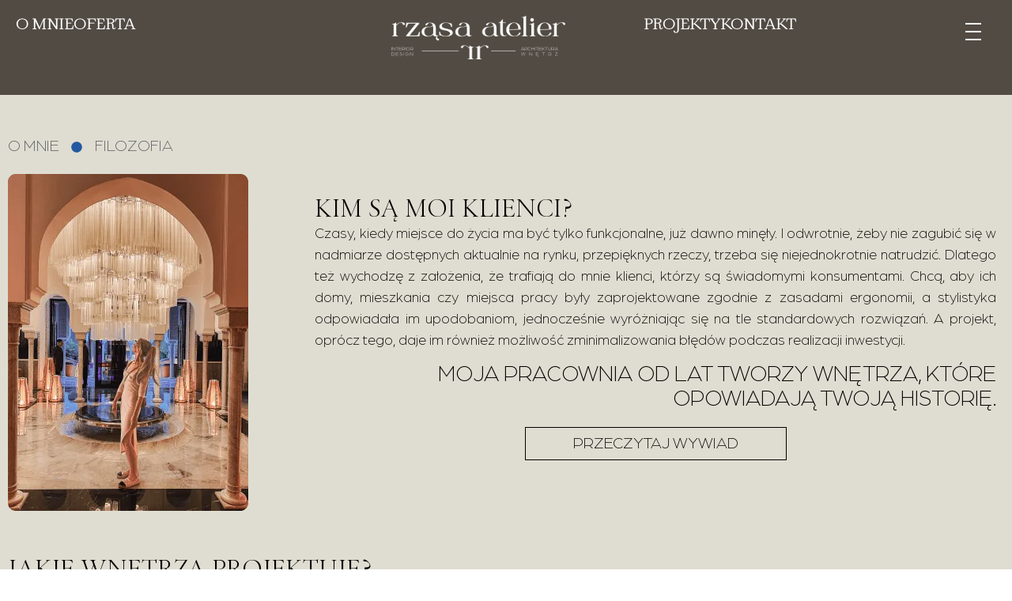

--- FILE ---
content_type: text/html; charset=UTF-8
request_url: https://www.rzasa-atelier.pl/o-mnie/
body_size: 19514
content:
<!doctype html>
<html lang="pl-PL" prefix="og: https://ogp.me/ns#">
<head>
	<meta charset="UTF-8">
	<meta name="viewport" content="width=device-width, initial-scale=1">
	<link rel="profile" href="https://gmpg.org/xfn/11">
		<style>img:is([sizes="auto" i], [sizes^="auto," i]) { contain-intrinsic-size: 3000px 1500px }</style>
	
<!-- Google Tag Manager by PYS -->
    <script data-cfasync="false" data-pagespeed-no-defer>
	    window.dataLayerPYS = window.dataLayerPYS || [];
	</script>
<!-- End Google Tag Manager by PYS -->
<!-- Google Tag Manager by PYS -->
<script data-cfasync="false" data-pagespeed-no-defer>
	var pys_datalayer_name = "dataLayer";
	window.dataLayer = window.dataLayer || [];</script> 
<!-- End Google Tag Manager by PYS -->
<!-- Optymalizacja wyszukiwarek według Rank Math - https://rankmath.com/ -->
<title>O mnie - Rząsa Atelier</title>
<meta name="description" content="Czasy, kiedy miejsce do życia ma być tylko funkcjonalne, już dawno minęły. I odwrotnie, żeby nie zagubić się w nadmiarze dostępnych aktualnie na rynku,"/>
<meta name="robots" content="index, follow, max-snippet:-1, max-video-preview:-1, max-image-preview:large"/>
<link rel="canonical" href="https://www.rzasa-atelier.pl/o-mnie/" />
<meta property="og:locale" content="pl_PL" />
<meta property="og:type" content="article" />
<meta property="og:title" content="O mnie - Rząsa Atelier" />
<meta property="og:description" content="Czasy, kiedy miejsce do życia ma być tylko funkcjonalne, już dawno minęły. I odwrotnie, żeby nie zagubić się w nadmiarze dostępnych aktualnie na rynku," />
<meta property="og:url" content="https://www.rzasa-atelier.pl/o-mnie/" />
<meta property="og:site_name" content="Rząsa Atelier" />
<meta property="og:updated_time" content="2024-12-08T17:46:59+01:00" />
<meta property="og:image" content="https://www.rzasa-atelier.pl/wp-content/uploads/2024/11/ZDJECIE-1.png" />
<meta property="og:image:secure_url" content="https://www.rzasa-atelier.pl/wp-content/uploads/2024/11/ZDJECIE-1.png" />
<meta property="og:image:width" content="304" />
<meta property="og:image:height" content="426" />
<meta property="og:image:alt" content="Rząsa Atelier Projektowanie wnętrz" />
<meta property="og:image:type" content="image/png" />
<meta property="article:published_time" content="2024-11-15T15:31:00+01:00" />
<meta property="article:modified_time" content="2024-12-08T17:46:59+01:00" />
<meta name="twitter:card" content="summary_large_image" />
<meta name="twitter:title" content="O mnie - Rząsa Atelier" />
<meta name="twitter:description" content="Czasy, kiedy miejsce do życia ma być tylko funkcjonalne, już dawno minęły. I odwrotnie, żeby nie zagubić się w nadmiarze dostępnych aktualnie na rynku," />
<meta name="twitter:image" content="https://www.rzasa-atelier.pl/wp-content/uploads/2024/11/ZDJECIE-1.png" />
<meta name="twitter:label1" content="Czas czytania" />
<meta name="twitter:data1" content="2 minuty" />
<script type="application/ld+json" class="rank-math-schema">{"@context":"https://schema.org","@graph":[{"@type":["Person","Organization"],"@id":"https://www.rzasa-atelier.pl/#person","name":"Rz\u0105sa Atelier","logo":{"@type":"ImageObject","@id":"https://www.rzasa-atelier.pl/#logo","url":"https://www.rzasa-atelier.pl/wp-content/uploads/2024/11/logo-png-white-2.png","contentUrl":"https://www.rzasa-atelier.pl/wp-content/uploads/2024/11/logo-png-white-2.png","caption":"Rz\u0105sa Atelier","inLanguage":"pl-PL","width":"286","height":"72"},"image":{"@type":"ImageObject","@id":"https://www.rzasa-atelier.pl/#logo","url":"https://www.rzasa-atelier.pl/wp-content/uploads/2024/11/logo-png-white-2.png","contentUrl":"https://www.rzasa-atelier.pl/wp-content/uploads/2024/11/logo-png-white-2.png","caption":"Rz\u0105sa Atelier","inLanguage":"pl-PL","width":"286","height":"72"}},{"@type":"WebSite","@id":"https://www.rzasa-atelier.pl/#website","url":"https://www.rzasa-atelier.pl","name":"Rz\u0105sa Atelier","publisher":{"@id":"https://www.rzasa-atelier.pl/#person"},"inLanguage":"pl-PL"},{"@type":"ImageObject","@id":"https://www.rzasa-atelier.pl/wp-content/uploads/2024/11/ZDJECIE-1.png","url":"https://www.rzasa-atelier.pl/wp-content/uploads/2024/11/ZDJECIE-1.png","width":"200","height":"200","inLanguage":"pl-PL"},{"@type":"WebPage","@id":"https://www.rzasa-atelier.pl/o-mnie/#webpage","url":"https://www.rzasa-atelier.pl/o-mnie/","name":"O mnie - Rz\u0105sa Atelier","datePublished":"2024-11-15T15:31:00+01:00","dateModified":"2024-12-08T17:46:59+01:00","isPartOf":{"@id":"https://www.rzasa-atelier.pl/#website"},"primaryImageOfPage":{"@id":"https://www.rzasa-atelier.pl/wp-content/uploads/2024/11/ZDJECIE-1.png"},"inLanguage":"pl-PL"},{"@type":"Person","@id":"https://www.rzasa-atelier.pl/author/admin/","name":"admin","url":"https://www.rzasa-atelier.pl/author/admin/","image":{"@type":"ImageObject","@id":"https://secure.gravatar.com/avatar/23c64871d4de94aca9703165292c6a5ca952338f6498421a3ef36b5c7b6cdfed?s=96&amp;d=mm&amp;r=g","url":"https://secure.gravatar.com/avatar/23c64871d4de94aca9703165292c6a5ca952338f6498421a3ef36b5c7b6cdfed?s=96&amp;d=mm&amp;r=g","caption":"admin","inLanguage":"pl-PL"},"sameAs":["https://www.rzasa-atelier.pl"]},{"@type":"Article","headline":"O mnie - Rz\u0105sa Atelier","datePublished":"2024-11-15T15:31:00+01:00","dateModified":"2024-12-08T17:46:59+01:00","author":{"@id":"https://www.rzasa-atelier.pl/author/admin/","name":"admin"},"publisher":{"@id":"https://www.rzasa-atelier.pl/#person"},"description":"Czasy, kiedy miejsce do \u017cycia ma by\u0107 tylko funkcjonalne, ju\u017c dawno min\u0119\u0142y. I odwrotnie, \u017ceby nie zagubi\u0107 si\u0119 w nadmiarze dost\u0119pnych aktualnie na rynku,","name":"O mnie - Rz\u0105sa Atelier","@id":"https://www.rzasa-atelier.pl/o-mnie/#richSnippet","isPartOf":{"@id":"https://www.rzasa-atelier.pl/o-mnie/#webpage"},"image":{"@id":"https://www.rzasa-atelier.pl/wp-content/uploads/2024/11/ZDJECIE-1.png"},"inLanguage":"pl-PL","mainEntityOfPage":{"@id":"https://www.rzasa-atelier.pl/o-mnie/#webpage"}}]}</script>
<!-- /Wtyczka Rank Math WordPress SEO -->

<link rel="alternate" type="application/rss+xml" title="Rząsa Atelier &raquo; Kanał z wpisami" href="https://www.rzasa-atelier.pl/feed/" />
<link rel="alternate" type="application/rss+xml" title="Rząsa Atelier &raquo; Kanał z komentarzami" href="https://www.rzasa-atelier.pl/comments/feed/" />
<script>
window._wpemojiSettings = {"baseUrl":"https:\/\/s.w.org\/images\/core\/emoji\/15.1.0\/72x72\/","ext":".png","svgUrl":"https:\/\/s.w.org\/images\/core\/emoji\/15.1.0\/svg\/","svgExt":".svg","source":{"concatemoji":"https:\/\/www.rzasa-atelier.pl\/wp-includes\/js\/wp-emoji-release.min.js?ver=6.8.1"}};
/*! This file is auto-generated */
!function(i,n){var o,s,e;function c(e){try{var t={supportTests:e,timestamp:(new Date).valueOf()};sessionStorage.setItem(o,JSON.stringify(t))}catch(e){}}function p(e,t,n){e.clearRect(0,0,e.canvas.width,e.canvas.height),e.fillText(t,0,0);var t=new Uint32Array(e.getImageData(0,0,e.canvas.width,e.canvas.height).data),r=(e.clearRect(0,0,e.canvas.width,e.canvas.height),e.fillText(n,0,0),new Uint32Array(e.getImageData(0,0,e.canvas.width,e.canvas.height).data));return t.every(function(e,t){return e===r[t]})}function u(e,t,n){switch(t){case"flag":return n(e,"\ud83c\udff3\ufe0f\u200d\u26a7\ufe0f","\ud83c\udff3\ufe0f\u200b\u26a7\ufe0f")?!1:!n(e,"\ud83c\uddfa\ud83c\uddf3","\ud83c\uddfa\u200b\ud83c\uddf3")&&!n(e,"\ud83c\udff4\udb40\udc67\udb40\udc62\udb40\udc65\udb40\udc6e\udb40\udc67\udb40\udc7f","\ud83c\udff4\u200b\udb40\udc67\u200b\udb40\udc62\u200b\udb40\udc65\u200b\udb40\udc6e\u200b\udb40\udc67\u200b\udb40\udc7f");case"emoji":return!n(e,"\ud83d\udc26\u200d\ud83d\udd25","\ud83d\udc26\u200b\ud83d\udd25")}return!1}function f(e,t,n){var r="undefined"!=typeof WorkerGlobalScope&&self instanceof WorkerGlobalScope?new OffscreenCanvas(300,150):i.createElement("canvas"),a=r.getContext("2d",{willReadFrequently:!0}),o=(a.textBaseline="top",a.font="600 32px Arial",{});return e.forEach(function(e){o[e]=t(a,e,n)}),o}function t(e){var t=i.createElement("script");t.src=e,t.defer=!0,i.head.appendChild(t)}"undefined"!=typeof Promise&&(o="wpEmojiSettingsSupports",s=["flag","emoji"],n.supports={everything:!0,everythingExceptFlag:!0},e=new Promise(function(e){i.addEventListener("DOMContentLoaded",e,{once:!0})}),new Promise(function(t){var n=function(){try{var e=JSON.parse(sessionStorage.getItem(o));if("object"==typeof e&&"number"==typeof e.timestamp&&(new Date).valueOf()<e.timestamp+604800&&"object"==typeof e.supportTests)return e.supportTests}catch(e){}return null}();if(!n){if("undefined"!=typeof Worker&&"undefined"!=typeof OffscreenCanvas&&"undefined"!=typeof URL&&URL.createObjectURL&&"undefined"!=typeof Blob)try{var e="postMessage("+f.toString()+"("+[JSON.stringify(s),u.toString(),p.toString()].join(",")+"));",r=new Blob([e],{type:"text/javascript"}),a=new Worker(URL.createObjectURL(r),{name:"wpTestEmojiSupports"});return void(a.onmessage=function(e){c(n=e.data),a.terminate(),t(n)})}catch(e){}c(n=f(s,u,p))}t(n)}).then(function(e){for(var t in e)n.supports[t]=e[t],n.supports.everything=n.supports.everything&&n.supports[t],"flag"!==t&&(n.supports.everythingExceptFlag=n.supports.everythingExceptFlag&&n.supports[t]);n.supports.everythingExceptFlag=n.supports.everythingExceptFlag&&!n.supports.flag,n.DOMReady=!1,n.readyCallback=function(){n.DOMReady=!0}}).then(function(){return e}).then(function(){var e;n.supports.everything||(n.readyCallback(),(e=n.source||{}).concatemoji?t(e.concatemoji):e.wpemoji&&e.twemoji&&(t(e.twemoji),t(e.wpemoji)))}))}((window,document),window._wpemojiSettings);
</script>
<style id='wp-emoji-styles-inline-css'>

	img.wp-smiley, img.emoji {
		display: inline !important;
		border: none !important;
		box-shadow: none !important;
		height: 1em !important;
		width: 1em !important;
		margin: 0 0.07em !important;
		vertical-align: -0.1em !important;
		background: none !important;
		padding: 0 !important;
	}
</style>
<link rel='stylesheet' id='jet-engine-frontend-css' href='https://www.rzasa-atelier.pl/wp-content/plugins/jet-engine/assets/css/frontend.css?ver=3.6.7.1' media='all' />
<style id='global-styles-inline-css'>
:root{--wp--preset--aspect-ratio--square: 1;--wp--preset--aspect-ratio--4-3: 4/3;--wp--preset--aspect-ratio--3-4: 3/4;--wp--preset--aspect-ratio--3-2: 3/2;--wp--preset--aspect-ratio--2-3: 2/3;--wp--preset--aspect-ratio--16-9: 16/9;--wp--preset--aspect-ratio--9-16: 9/16;--wp--preset--color--black: #000000;--wp--preset--color--cyan-bluish-gray: #abb8c3;--wp--preset--color--white: #ffffff;--wp--preset--color--pale-pink: #f78da7;--wp--preset--color--vivid-red: #cf2e2e;--wp--preset--color--luminous-vivid-orange: #ff6900;--wp--preset--color--luminous-vivid-amber: #fcb900;--wp--preset--color--light-green-cyan: #7bdcb5;--wp--preset--color--vivid-green-cyan: #00d084;--wp--preset--color--pale-cyan-blue: #8ed1fc;--wp--preset--color--vivid-cyan-blue: #0693e3;--wp--preset--color--vivid-purple: #9b51e0;--wp--preset--gradient--vivid-cyan-blue-to-vivid-purple: linear-gradient(135deg,rgba(6,147,227,1) 0%,rgb(155,81,224) 100%);--wp--preset--gradient--light-green-cyan-to-vivid-green-cyan: linear-gradient(135deg,rgb(122,220,180) 0%,rgb(0,208,130) 100%);--wp--preset--gradient--luminous-vivid-amber-to-luminous-vivid-orange: linear-gradient(135deg,rgba(252,185,0,1) 0%,rgba(255,105,0,1) 100%);--wp--preset--gradient--luminous-vivid-orange-to-vivid-red: linear-gradient(135deg,rgba(255,105,0,1) 0%,rgb(207,46,46) 100%);--wp--preset--gradient--very-light-gray-to-cyan-bluish-gray: linear-gradient(135deg,rgb(238,238,238) 0%,rgb(169,184,195) 100%);--wp--preset--gradient--cool-to-warm-spectrum: linear-gradient(135deg,rgb(74,234,220) 0%,rgb(151,120,209) 20%,rgb(207,42,186) 40%,rgb(238,44,130) 60%,rgb(251,105,98) 80%,rgb(254,248,76) 100%);--wp--preset--gradient--blush-light-purple: linear-gradient(135deg,rgb(255,206,236) 0%,rgb(152,150,240) 100%);--wp--preset--gradient--blush-bordeaux: linear-gradient(135deg,rgb(254,205,165) 0%,rgb(254,45,45) 50%,rgb(107,0,62) 100%);--wp--preset--gradient--luminous-dusk: linear-gradient(135deg,rgb(255,203,112) 0%,rgb(199,81,192) 50%,rgb(65,88,208) 100%);--wp--preset--gradient--pale-ocean: linear-gradient(135deg,rgb(255,245,203) 0%,rgb(182,227,212) 50%,rgb(51,167,181) 100%);--wp--preset--gradient--electric-grass: linear-gradient(135deg,rgb(202,248,128) 0%,rgb(113,206,126) 100%);--wp--preset--gradient--midnight: linear-gradient(135deg,rgb(2,3,129) 0%,rgb(40,116,252) 100%);--wp--preset--font-size--small: 13px;--wp--preset--font-size--medium: 20px;--wp--preset--font-size--large: 36px;--wp--preset--font-size--x-large: 42px;--wp--preset--spacing--20: 0.44rem;--wp--preset--spacing--30: 0.67rem;--wp--preset--spacing--40: 1rem;--wp--preset--spacing--50: 1.5rem;--wp--preset--spacing--60: 2.25rem;--wp--preset--spacing--70: 3.38rem;--wp--preset--spacing--80: 5.06rem;--wp--preset--shadow--natural: 6px 6px 9px rgba(0, 0, 0, 0.2);--wp--preset--shadow--deep: 12px 12px 50px rgba(0, 0, 0, 0.4);--wp--preset--shadow--sharp: 6px 6px 0px rgba(0, 0, 0, 0.2);--wp--preset--shadow--outlined: 6px 6px 0px -3px rgba(255, 255, 255, 1), 6px 6px rgba(0, 0, 0, 1);--wp--preset--shadow--crisp: 6px 6px 0px rgba(0, 0, 0, 1);}:root { --wp--style--global--content-size: 800px;--wp--style--global--wide-size: 1200px; }:where(body) { margin: 0; }.wp-site-blocks > .alignleft { float: left; margin-right: 2em; }.wp-site-blocks > .alignright { float: right; margin-left: 2em; }.wp-site-blocks > .aligncenter { justify-content: center; margin-left: auto; margin-right: auto; }:where(.wp-site-blocks) > * { margin-block-start: 24px; margin-block-end: 0; }:where(.wp-site-blocks) > :first-child { margin-block-start: 0; }:where(.wp-site-blocks) > :last-child { margin-block-end: 0; }:root { --wp--style--block-gap: 24px; }:root :where(.is-layout-flow) > :first-child{margin-block-start: 0;}:root :where(.is-layout-flow) > :last-child{margin-block-end: 0;}:root :where(.is-layout-flow) > *{margin-block-start: 24px;margin-block-end: 0;}:root :where(.is-layout-constrained) > :first-child{margin-block-start: 0;}:root :where(.is-layout-constrained) > :last-child{margin-block-end: 0;}:root :where(.is-layout-constrained) > *{margin-block-start: 24px;margin-block-end: 0;}:root :where(.is-layout-flex){gap: 24px;}:root :where(.is-layout-grid){gap: 24px;}.is-layout-flow > .alignleft{float: left;margin-inline-start: 0;margin-inline-end: 2em;}.is-layout-flow > .alignright{float: right;margin-inline-start: 2em;margin-inline-end: 0;}.is-layout-flow > .aligncenter{margin-left: auto !important;margin-right: auto !important;}.is-layout-constrained > .alignleft{float: left;margin-inline-start: 0;margin-inline-end: 2em;}.is-layout-constrained > .alignright{float: right;margin-inline-start: 2em;margin-inline-end: 0;}.is-layout-constrained > .aligncenter{margin-left: auto !important;margin-right: auto !important;}.is-layout-constrained > :where(:not(.alignleft):not(.alignright):not(.alignfull)){max-width: var(--wp--style--global--content-size);margin-left: auto !important;margin-right: auto !important;}.is-layout-constrained > .alignwide{max-width: var(--wp--style--global--wide-size);}body .is-layout-flex{display: flex;}.is-layout-flex{flex-wrap: wrap;align-items: center;}.is-layout-flex > :is(*, div){margin: 0;}body .is-layout-grid{display: grid;}.is-layout-grid > :is(*, div){margin: 0;}body{padding-top: 0px;padding-right: 0px;padding-bottom: 0px;padding-left: 0px;}a:where(:not(.wp-element-button)){text-decoration: underline;}:root :where(.wp-element-button, .wp-block-button__link){background-color: #32373c;border-width: 0;color: #fff;font-family: inherit;font-size: inherit;line-height: inherit;padding: calc(0.667em + 2px) calc(1.333em + 2px);text-decoration: none;}.has-black-color{color: var(--wp--preset--color--black) !important;}.has-cyan-bluish-gray-color{color: var(--wp--preset--color--cyan-bluish-gray) !important;}.has-white-color{color: var(--wp--preset--color--white) !important;}.has-pale-pink-color{color: var(--wp--preset--color--pale-pink) !important;}.has-vivid-red-color{color: var(--wp--preset--color--vivid-red) !important;}.has-luminous-vivid-orange-color{color: var(--wp--preset--color--luminous-vivid-orange) !important;}.has-luminous-vivid-amber-color{color: var(--wp--preset--color--luminous-vivid-amber) !important;}.has-light-green-cyan-color{color: var(--wp--preset--color--light-green-cyan) !important;}.has-vivid-green-cyan-color{color: var(--wp--preset--color--vivid-green-cyan) !important;}.has-pale-cyan-blue-color{color: var(--wp--preset--color--pale-cyan-blue) !important;}.has-vivid-cyan-blue-color{color: var(--wp--preset--color--vivid-cyan-blue) !important;}.has-vivid-purple-color{color: var(--wp--preset--color--vivid-purple) !important;}.has-black-background-color{background-color: var(--wp--preset--color--black) !important;}.has-cyan-bluish-gray-background-color{background-color: var(--wp--preset--color--cyan-bluish-gray) !important;}.has-white-background-color{background-color: var(--wp--preset--color--white) !important;}.has-pale-pink-background-color{background-color: var(--wp--preset--color--pale-pink) !important;}.has-vivid-red-background-color{background-color: var(--wp--preset--color--vivid-red) !important;}.has-luminous-vivid-orange-background-color{background-color: var(--wp--preset--color--luminous-vivid-orange) !important;}.has-luminous-vivid-amber-background-color{background-color: var(--wp--preset--color--luminous-vivid-amber) !important;}.has-light-green-cyan-background-color{background-color: var(--wp--preset--color--light-green-cyan) !important;}.has-vivid-green-cyan-background-color{background-color: var(--wp--preset--color--vivid-green-cyan) !important;}.has-pale-cyan-blue-background-color{background-color: var(--wp--preset--color--pale-cyan-blue) !important;}.has-vivid-cyan-blue-background-color{background-color: var(--wp--preset--color--vivid-cyan-blue) !important;}.has-vivid-purple-background-color{background-color: var(--wp--preset--color--vivid-purple) !important;}.has-black-border-color{border-color: var(--wp--preset--color--black) !important;}.has-cyan-bluish-gray-border-color{border-color: var(--wp--preset--color--cyan-bluish-gray) !important;}.has-white-border-color{border-color: var(--wp--preset--color--white) !important;}.has-pale-pink-border-color{border-color: var(--wp--preset--color--pale-pink) !important;}.has-vivid-red-border-color{border-color: var(--wp--preset--color--vivid-red) !important;}.has-luminous-vivid-orange-border-color{border-color: var(--wp--preset--color--luminous-vivid-orange) !important;}.has-luminous-vivid-amber-border-color{border-color: var(--wp--preset--color--luminous-vivid-amber) !important;}.has-light-green-cyan-border-color{border-color: var(--wp--preset--color--light-green-cyan) !important;}.has-vivid-green-cyan-border-color{border-color: var(--wp--preset--color--vivid-green-cyan) !important;}.has-pale-cyan-blue-border-color{border-color: var(--wp--preset--color--pale-cyan-blue) !important;}.has-vivid-cyan-blue-border-color{border-color: var(--wp--preset--color--vivid-cyan-blue) !important;}.has-vivid-purple-border-color{border-color: var(--wp--preset--color--vivid-purple) !important;}.has-vivid-cyan-blue-to-vivid-purple-gradient-background{background: var(--wp--preset--gradient--vivid-cyan-blue-to-vivid-purple) !important;}.has-light-green-cyan-to-vivid-green-cyan-gradient-background{background: var(--wp--preset--gradient--light-green-cyan-to-vivid-green-cyan) !important;}.has-luminous-vivid-amber-to-luminous-vivid-orange-gradient-background{background: var(--wp--preset--gradient--luminous-vivid-amber-to-luminous-vivid-orange) !important;}.has-luminous-vivid-orange-to-vivid-red-gradient-background{background: var(--wp--preset--gradient--luminous-vivid-orange-to-vivid-red) !important;}.has-very-light-gray-to-cyan-bluish-gray-gradient-background{background: var(--wp--preset--gradient--very-light-gray-to-cyan-bluish-gray) !important;}.has-cool-to-warm-spectrum-gradient-background{background: var(--wp--preset--gradient--cool-to-warm-spectrum) !important;}.has-blush-light-purple-gradient-background{background: var(--wp--preset--gradient--blush-light-purple) !important;}.has-blush-bordeaux-gradient-background{background: var(--wp--preset--gradient--blush-bordeaux) !important;}.has-luminous-dusk-gradient-background{background: var(--wp--preset--gradient--luminous-dusk) !important;}.has-pale-ocean-gradient-background{background: var(--wp--preset--gradient--pale-ocean) !important;}.has-electric-grass-gradient-background{background: var(--wp--preset--gradient--electric-grass) !important;}.has-midnight-gradient-background{background: var(--wp--preset--gradient--midnight) !important;}.has-small-font-size{font-size: var(--wp--preset--font-size--small) !important;}.has-medium-font-size{font-size: var(--wp--preset--font-size--medium) !important;}.has-large-font-size{font-size: var(--wp--preset--font-size--large) !important;}.has-x-large-font-size{font-size: var(--wp--preset--font-size--x-large) !important;}
:root :where(.wp-block-pullquote){font-size: 1.5em;line-height: 1.6;}
</style>
<link rel='stylesheet' id='wpa-css-css' href='https://www.rzasa-atelier.pl/wp-content/plugins/honeypot/includes/css/wpa.css?ver=2.2.10' media='all' />
<link rel='stylesheet' id='hello-elementor-css' href='https://www.rzasa-atelier.pl/wp-content/themes/hello-elementor/style.min.css?ver=3.4.0' media='all' />
<link rel='stylesheet' id='hello-elementor-theme-style-css' href='https://www.rzasa-atelier.pl/wp-content/themes/hello-elementor/theme.min.css?ver=3.4.0' media='all' />
<link rel='stylesheet' id='hello-elementor-header-footer-css' href='https://www.rzasa-atelier.pl/wp-content/themes/hello-elementor/header-footer.min.css?ver=3.4.0' media='all' />
<link rel='stylesheet' id='elementor-frontend-css' href='https://www.rzasa-atelier.pl/wp-content/plugins/elementor/assets/css/frontend.min.css?ver=3.28.4' media='all' />
<link rel='stylesheet' id='elementor-post-6-css' href='https://www.rzasa-atelier.pl/wp-content/uploads/elementor/css/post-6.css?ver=1746644588' media='all' />
<link rel='stylesheet' id='widget-image-css' href='https://www.rzasa-atelier.pl/wp-content/plugins/elementor/assets/css/widget-image.min.css?ver=3.28.4' media='all' />
<link rel='stylesheet' id='widget-social-icons-css' href='https://www.rzasa-atelier.pl/wp-content/plugins/elementor/assets/css/widget-social-icons.min.css?ver=3.28.4' media='all' />
<link rel='stylesheet' id='e-apple-webkit-css' href='https://www.rzasa-atelier.pl/wp-content/plugins/elementor/assets/css/conditionals/apple-webkit.min.css?ver=3.28.4' media='all' />
<link rel='stylesheet' id='widget-heading-css' href='https://www.rzasa-atelier.pl/wp-content/plugins/elementor/assets/css/widget-heading.min.css?ver=3.28.4' media='all' />
<link rel='stylesheet' id='widget-icon-list-css' href='https://www.rzasa-atelier.pl/wp-content/plugins/elementor/assets/css/widget-icon-list.min.css?ver=3.28.4' media='all' />
<link rel='stylesheet' id='elementor-post-25-css' href='https://www.rzasa-atelier.pl/wp-content/uploads/elementor/css/post-25.css?ver=1746738933' media='all' />
<link rel='stylesheet' id='elementor-post-479-css' href='https://www.rzasa-atelier.pl/wp-content/uploads/elementor/css/post-479.css?ver=1746644596' media='all' />
<link rel='stylesheet' id='elementor-post-317-css' href='https://www.rzasa-atelier.pl/wp-content/uploads/elementor/css/post-317.css?ver=1746644589' media='all' />
<!--n2css--><!--n2js--><script src="https://www.rzasa-atelier.pl/wp-includes/js/jquery/jquery.min.js?ver=3.7.1" id="jquery-core-js"></script>
<script src="https://www.rzasa-atelier.pl/wp-includes/js/jquery/jquery-migrate.min.js?ver=3.4.1" id="jquery-migrate-js"></script>
<link rel="https://api.w.org/" href="https://www.rzasa-atelier.pl/wp-json/" /><link rel="alternate" title="JSON" type="application/json" href="https://www.rzasa-atelier.pl/wp-json/wp/v2/pages/25" /><link rel="EditURI" type="application/rsd+xml" title="RSD" href="https://www.rzasa-atelier.pl/xmlrpc.php?rsd" />
<meta name="generator" content="WordPress 6.8.1" />
<link rel='shortlink' href='https://www.rzasa-atelier.pl/?p=25' />
<link rel="alternate" title="oEmbed (JSON)" type="application/json+oembed" href="https://www.rzasa-atelier.pl/wp-json/oembed/1.0/embed?url=https%3A%2F%2Fwww.rzasa-atelier.pl%2Fo-mnie%2F" />
<link rel="alternate" title="oEmbed (XML)" type="text/xml+oembed" href="https://www.rzasa-atelier.pl/wp-json/oembed/1.0/embed?url=https%3A%2F%2Fwww.rzasa-atelier.pl%2Fo-mnie%2F&#038;format=xml" />
<meta name="generator" content="Elementor 3.28.4; features: e_font_icon_svg, additional_custom_breakpoints; settings: css_print_method-external, google_font-enabled, font_display-swap">
			<style>
				.e-con.e-parent:nth-of-type(n+4):not(.e-lazyloaded):not(.e-no-lazyload),
				.e-con.e-parent:nth-of-type(n+4):not(.e-lazyloaded):not(.e-no-lazyload) * {
					background-image: none !important;
				}
				@media screen and (max-height: 1024px) {
					.e-con.e-parent:nth-of-type(n+3):not(.e-lazyloaded):not(.e-no-lazyload),
					.e-con.e-parent:nth-of-type(n+3):not(.e-lazyloaded):not(.e-no-lazyload) * {
						background-image: none !important;
					}
				}
				@media screen and (max-height: 640px) {
					.e-con.e-parent:nth-of-type(n+2):not(.e-lazyloaded):not(.e-no-lazyload),
					.e-con.e-parent:nth-of-type(n+2):not(.e-lazyloaded):not(.e-no-lazyload) * {
						background-image: none !important;
					}
				}
			</style>
			<link rel="icon" href="https://www.rzasa-atelier.pl/wp-content/uploads/2024/10/FAVICON-1-150x150.jpg" sizes="32x32" />
<link rel="icon" href="https://www.rzasa-atelier.pl/wp-content/uploads/2024/10/FAVICON-1-300x300.jpg" sizes="192x192" />
<link rel="apple-touch-icon" href="https://www.rzasa-atelier.pl/wp-content/uploads/2024/10/FAVICON-1-300x300.jpg" />
<meta name="msapplication-TileImage" content="https://www.rzasa-atelier.pl/wp-content/uploads/2024/10/FAVICON-1-300x300.jpg" />
</head>
<body class="wp-singular page-template-default page page-id-25 wp-custom-logo wp-embed-responsive wp-theme-hello-elementor hello-elementor-default elementor-default elementor-template-full-width elementor-kit-6 elementor-page elementor-page-25">


<a class="skip-link screen-reader-text" href="#content">Przejdź do treści</a>

		<div data-elementor-type="header" data-elementor-id="479" class="elementor elementor-479 elementor-location-header" data-elementor-post-type="elementor_library">
			<div class="elementor-element elementor-element-dcb5e78 e-flex e-con-boxed e-con e-parent" data-id="dcb5e78" data-element_type="container" data-settings="{&quot;background_background&quot;:&quot;classic&quot;}">
					<div class="e-con-inner">
		<div class="elementor-element elementor-element-bdcd943 e-con-full elementor-hidden-mobile e-flex e-con e-child" data-id="bdcd943" data-element_type="container">
				<div class="elementor-element elementor-element-9e6687f elementor-widget elementor-widget-button" data-id="9e6687f" data-element_type="widget" data-widget_type="button.default">
				<div class="elementor-widget-container">
									<div class="elementor-button-wrapper">
					<a class="elementor-button elementor-button-link elementor-size-sm" href="https://www.rzasa-atelier.pl/o-mnie/">
						<span class="elementor-button-content-wrapper">
									<span class="elementor-button-text">O MNIE</span>
					</span>
					</a>
				</div>
								</div>
				</div>
				<div class="elementor-element elementor-element-cd5a3dd elementor-widget elementor-widget-button" data-id="cd5a3dd" data-element_type="widget" data-widget_type="button.default">
				<div class="elementor-widget-container">
									<div class="elementor-button-wrapper">
					<a class="elementor-button elementor-button-link elementor-size-sm" href="https://www.rzasa-atelier.pl/oferta/">
						<span class="elementor-button-content-wrapper">
									<span class="elementor-button-text">OFERTA</span>
					</span>
					</a>
				</div>
								</div>
				</div>
				</div>
		<div class="elementor-element elementor-element-0dd64cb e-con-full e-flex e-con e-child" data-id="0dd64cb" data-element_type="container">
				<div class="elementor-element elementor-element-5ecdb13 elementor-widget elementor-widget-image" data-id="5ecdb13" data-element_type="widget" data-widget_type="image.default">
				<div class="elementor-widget-container">
																<a href="https://www.rzasa-atelier.pl/projektowanie-wnetrz/">
							<img width="286" height="72" src="https://www.rzasa-atelier.pl/wp-content/uploads/2024/11/logo-png-white-1.png.webp" class="attachment-large size-large wp-image-21" alt="RZASA ATELEIR Projektowanie wnętrz" />								</a>
															</div>
				</div>
				</div>
		<div class="elementor-element elementor-element-b9c99bd e-con-full elementor-hidden-mobile e-flex e-con e-child" data-id="b9c99bd" data-element_type="container">
				<div class="elementor-element elementor-element-bc7094b elementor-widget elementor-widget-button" data-id="bc7094b" data-element_type="widget" data-widget_type="button.default">
				<div class="elementor-widget-container">
									<div class="elementor-button-wrapper">
					<a class="elementor-button elementor-button-link elementor-size-sm" href="https://www.rzasa-atelier.pl/projekty/">
						<span class="elementor-button-content-wrapper">
									<span class="elementor-button-text">PROJEKTY</span>
					</span>
					</a>
				</div>
								</div>
				</div>
				<div class="elementor-element elementor-element-82dcb90 elementor-widget elementor-widget-button" data-id="82dcb90" data-element_type="widget" data-widget_type="button.default">
				<div class="elementor-widget-container">
									<div class="elementor-button-wrapper">
					<a class="elementor-button elementor-button-link elementor-size-sm" href="https://www.rzasa-atelier.pl/kontakt/">
						<span class="elementor-button-content-wrapper">
									<span class="elementor-button-text">KONTAKT</span>
					</span>
					</a>
				</div>
								</div>
				</div>
				</div>
		<div class="elementor-element elementor-element-ae57af2 e-con-full e-flex e-con e-child" data-id="ae57af2" data-element_type="container">
				<div class="elementor-element elementor-element-63800c9 elementor-widget elementor-widget-ucaddon_fullscreen_navigation_menu" data-id="63800c9" data-element_type="widget" data-widget_type="ucaddon_fullscreen_navigation_menu.default">
				<div class="elementor-widget-container">
					
<!-- start Fullscreen Menu -->
		<link id='font-awesome-css' href='https://www.rzasa-atelier.pl/wp-content/plugins/unlimited-elements-for-elementor-premium/assets_libraries/font-awesome6/fontawesome-all.min.css' type='text/css' rel='stylesheet' >
		<link id='font-awesome-4-shim-css' href='https://www.rzasa-atelier.pl/wp-content/plugins/unlimited-elements-for-elementor-premium/assets_libraries/font-awesome6/fontawesome-v4-shims.min.css' type='text/css' rel='stylesheet' >

<style>/* widget: Fullscreen Menu */

.elementor-sticky{
	overflow: visible !important;
}


  body.menu-opened,
  html.menu-opened{
  	overflow: hidden;
  }	 
	


#uc_fullscreen_navigation_menu_elementor_63800c9 * {
  box-sizing: border-box;
}
#uc_fullscreen_navigation_menu_elementor_63800c9 a,
#uc_fullscreen_navigation_menu_elementor_63800c9 a:visited,
#uc_fullscreen_navigation_menu_elementor_63800c9 a:hover,
#uc_fullscreen_navigation_menu_elementor_63800c9 a:active {
  text-decoration: none;
}


#uc_fullscreen_navigation_menu_elementor_63800c9 .ue-input-wrapper
{
  position:relative;
  
}

#uc_fullscreen_navigation_menu_elementor_63800c9 .ue-input-wrapper-align{
  display:flex;
}
#uc_fullscreen_navigation_menu_elementor_63800c9 .ue_hamburger *{
  transition: all 200ms;
}
#uc_fullscreen_navigation_menu_elementor_63800c9 .ue_hamburger_custom_open svg
{
  height:1em;
  width:1em;
}

#uc_fullscreen_navigation_menu_elementor_63800c9 .ue_hamburger_custom_close svg
{
  height:1em;
  width:1em;
}


#uc_fullscreen_navigation_menu_elementor_63800c9
{
  position:relative;
  z-index:99998;
}

#uc_fullscreen_navigation_menu_elementor_63800c9 .checkbox-toggle {
  position: absolute;
  z-index: 100000000;
  cursor: pointer;
  opacity: 0;
  top:0px;
}

#uc_fullscreen_navigation_menu_elementor_63800c9 .checkbox-toggle:checked + .ue_hamburger > div:after {
  opacity: 0;
}
#uc_fullscreen_navigation_menu_elementor_63800c9.menu-opened .ue_menu {
  pointer-events: auto;
}
#uc_fullscreen_navigation_menu_elementor_63800c9.menu-opened .ue_menu > div.ue_inner_menu {
      visibility: visible;
  -webkit-transition-duration: 0.75s;
          transition-duration: 0.75s;
}
#uc_fullscreen_navigation_menu_elementor_63800c9.menu-opened .ue_menu > div.ue_inner_menu > div > div {
  opacity: 1;
  transition: opacity 0.4s ease 0.4s;
}

/* start open transition animations */
#uc_fullscreen_navigation_menu_elementor_63800c9 .ue_menu .ue_inner_menu {
transform: scale(0);
}
#uc_fullscreen_navigation_menu_elementor_63800c9.menu-opened .ue_menu > div.ue_inner_menu {
  -webkit-transform: scale(1);
          transform: scale(1);
  -webkit-transition-duration: 0.75s;
          transition-duration: 0.75s;
}
	

	

	

	

	

	

	

	

	
/* end open transition animations */

#uc_fullscreen_navigation_menu_elementor_63800c9 .ue_hamburger {
  top: 0;
  cursor: pointer;
  transition: 0.4s;
  backface-visibility: hidden;
  display: flex;
  align-items: center;
  justify-content: center;
  position:absolute;
  z-index:99999999;
}

#uc_fullscreen_navigation_menu_elementor_63800c9 .checkbox-toggle:checked + .ue_hamburger > div {
          transform: rotate(135deg);
}
#uc_fullscreen_navigation_menu_elementor_63800c9 .checkbox-toggle:checked + .ue_hamburger > div:before,
#uc_fullscreen_navigation_menu_elementor_63800c9 .checkbox-toggle:checked + .ue_hamburger > div:after {
  top: 0;
  -webkit-transform: rotate(90deg);
          transform: rotate(90deg);
}
#uc_fullscreen_navigation_menu_elementor_63800c9 .checkbox-toggle:checked:hover + .ue_hamburger > div {
          transform: rotate(225deg);
}
#uc_fullscreen_navigation_menu_elementor_63800c9 .ue_hamburger > div {
  position: relative;
  -webkit-box-flex: 0;
          flex: none;
  width: 100%;
  height: 2px;
  transition: all 0.4s ease;
  display: flex;
          align-items: center;
          justify-content: center;
  background-color:#ffffff;
}

#uc_fullscreen_navigation_menu_elementor_63800c9 .checkbox-toggle:checked + .ue_hamburger > div {
          color:#ffffff;
          background-color:;
}

#uc_fullscreen_navigation_menu_elementor_63800c9 input:hover + .ue_hamburger > div
{
  background-color:#ffffff;
}

#uc_fullscreen_navigation_menu_elementor_63800c9 .ue_hamburger > div:before,
#uc_fullscreen_navigation_menu_elementor_63800c9 .ue_hamburger > div:after {
  content: '';
  position: absolute;
  z-index: 1;
  top: -10px;
  left: 0;
  width: 100%;
  height: 2px;
  background: inherit;
}
	
#uc_fullscreen_navigation_menu_elementor_63800c9 .ue_hamburger > div:after {
  top: 10px;
}



#uc_fullscreen_navigation_menu_elementor_63800c9 .ue_menu {
  position: fixed;
  top: 0;
  left: 0;
  width: 100%;
  pointer-events: none;
  visibility: hidden;       
  backface-visibility: hidden;
  outline: none;
  display: flex;
  align-items: center;
  justify-content: center;
}

/* start protection from doubled fixed section in elementor */
.uc-hidden #uc_fullscreen_navigation_menu_elementor_63800c9 .ue_menu{
   opacity: 0;
   pointer-events: none;
}
.uc-visible #uc_fullscreen_navigation_menu_elementor_63800c9 .ue_menu{
   opacity: 1;
   pointer-events: all;
}
/* end protection from doubled fixed section in elementor */

#uc_fullscreen_navigation_menu_elementor_63800c9 .ue_menu .ue_inner_menu {
  color: #fff;
  transition: all 0.4s ease;
  height: 100vh;
  overflow-y: auto;
  overflow-x: hidden;
  display: flex;
}
#uc_fullscreen_navigation_menu_elementor_63800c9 .ue_inner_menu-box{
    margin-top: auto;
  	
  margin-bottom: auto;
  width: 100vw;
  flex: none;
  backface-visibility: hidden;
  display: flex;
  flex-direction: column;
  align-items: center;
}
#uc_fullscreen_navigation_menu_elementor_63800c9 .ue_menu > div > div > div {
  max-width: 90vw;
  width: 100%;
  opacity: 0;
  -webkit-transition: opacity 0.4s ease;
  transition: opacity 0.4s ease;
  overflow-y: auto;
  flex: none;
  display: flex;
  align-items: center;
}
#uc_fullscreen_navigation_menu_elementor_63800c9 ul:not(#uc_fullscreen_navigation_menu_elementor_63800c9 section ul) {
  list-style: none;
  margin: 0;
  display: block;
  padding:0px;
}
#uc_fullscreen_navigation_menu_elementor_63800c9 .ue_menu  div  div  ul li {
  padding: 0;
  display: block;
}
#uc_fullscreen_navigation_menu_elementor_63800c9 .ue_menu  div  div  ul  li a {
  position: relative;
  display: inline-flex;
  align-items: center;
  cursor: pointer;
  transition: color 0.4s ease;
}

#uc_fullscreen_navigation_menu_elementor_63800c9 .ue_menu  div  div  ul  li  a:hover {
}




	
#uc_fullscreen_navigation_menu_elementor_63800c9 .ue_menu  div  div  ul  li a:hover:after {
  width: 100%;
}
#uc_fullscreen_navigation_menu_elementor_63800c9 .ue_menu  div  div  ul  li  a:after {
  content: '';
  position: absolute;
  z-index: 1;
  bottom: 0;
  left: 0;
  width: 0;
  height: 2px;
  transition: width 0.4s ease;
}

	



.ue_menu_wrapper
{
  position:relative;
}




#uc_fullscreen_navigation_menu_elementor_63800c9 .ue_menu-social-icons a
{
  display:inline-block;
  line-height:1em;
}

#uc_fullscreen_navigation_menu_elementor_63800c9 .ue_menu-social-icons a svg
{
  height:1em;
  width:1em;
}

#uc_fullscreen_navigation_menu_elementor_63800c9 .sub-menu
{
transition: 0.5s;
overflow: hidden;
height: auto;
}

#uc_fullscreen_navigation_menu_elementor_63800c9 .collapsed i::before,
#uc_fullscreen_navigation_menu_elementor_63800c9 .expanded i::before{
    font-weight: 900;
  	font-size: 14px;
    line-height:1em;
  	display: inline-block;
    vertical-align: middle;
}
#uc_fullscreen_navigation_menu_elementor_63800c9 .uc-menu-item-pointer{
  	position: absolute;
  	pointer-events: all;
           right: -15px;
  	   transform: translate(14px,0);
    }

#uc_fullscreen_navigation_menu_elementor_63800c9 .uc-menu-item-pointer > *{
  pointer-events: none;
}

#uc_fullscreen_navigation_menu_elementor_63800c9 .uc-menu-item-pointer svg{
	width: 14px;
  	height: 14px;
}

#uc_fullscreen_navigation_menu_elementor_63800c9 .ue_hamburger > div, #uc_fullscreen_navigation_menu_elementor_63800c9 .ue_hamburger > div:before, #uc_fullscreen_navigation_menu_elementor_63800c9  .ue_hamburger > div:after{
 outline: 0px solid #ffffff;
}
#uc_fullscreen_navigation_menu_elementor_63800c9 input:hover + .ue_hamburger > div, #uc_fullscreen_navigation_menu_elementor_63800c9 input:hover + .ue_hamburger > div:before, #uc_fullscreen_navigation_menu_elementor_63800c9 input:hover + .ue_hamburger > div:after{
 outline: 0px solid #ffffff;
}


</style>

<div class="outer-menu" id="uc_fullscreen_navigation_menu_elementor_63800c9">
  
  <div class="ue_menu_wrapper">
    <div class="ue-input-wrapper-align">
    <div class="ue-input-wrapper">
    <input id="uc_fullscreen_navigation_menu_elementor_63800c9_input" name="fullscreen_menu_input" class="checkbox-toggle" type="checkbox" />
   
    
    <div class="ue_hamburger">
      <div>

          	

      </div>
    </div>
    </div>
    </div>
  
    <div class="ue_menu">

      <div class="ue_inner_menu" data-closeothers="no" data-clickable='false' data-icon-position="end" data-icon-source="" data-expand>

                	<div class="ue_inner_menu_expand_icon" style="display: none"><i class='fas fa-arrow-down'></i></div>
        	<div class="ue_inner_menu_collapse_icon" style="display: none"><i class='fas fa-arrow-up'></i></div>
        	
        
        <div class="ue_inner_menu-box">

          <div></div>

          	

          <div>
            <ul id="menu-menu" class="uc-list-menu"><li id="menu-item-38" class="menu-item menu-item-type-post_type menu-item-object-page menu-item-home menu-item-38"><a href="https://www.rzasa-atelier.pl/">Strona główna</a></li>
<li id="menu-item-37" class="menu-item menu-item-type-post_type menu-item-object-page current-menu-item page_item page-item-25 current_page_item menu-item-37"><a href="https://www.rzasa-atelier.pl/o-mnie/" aria-current="page">O mnie</a></li>
<li id="menu-item-706" class="menu-item menu-item-type-post_type menu-item-object-page menu-item-706"><a href="https://www.rzasa-atelier.pl/projekty/">Projekty</a></li>
<li id="menu-item-36" class="menu-item menu-item-type-post_type menu-item-object-page menu-item-has-children menu-item-36"><a href="https://www.rzasa-atelier.pl/oferta/">Oferta</a>
<ul class="sub-menu">
	<li id="menu-item-306" class="menu-item menu-item-type-post_type menu-item-object-page menu-item-306"><a href="https://www.rzasa-atelier.pl/oferta/">Pakiety</a></li>
	<li id="menu-item-307" class="menu-item menu-item-type-post_type menu-item-object-page menu-item-307"><a href="https://www.rzasa-atelier.pl/etapy/">Etapy</a></li>
</ul>
</li>
<li id="menu-item-34" class="menu-item menu-item-type-post_type menu-item-object-page menu-item-34"><a href="https://www.rzasa-atelier.pl/kontakt/">Kontakt</a></li>
</ul>
          </div>


                        <div class="ue_menu-social-icons">
                      <a class="" href="https://www.facebook.com/rzasa.katarzyna"  target='_blank'>
	<i class='fab fa-facebook'></i>
</a>
<a class="" href="https://www.instagram.com/rzasa.atelier"  target='_blank'>
	<i class='fab fa-instagram'></i>
</a>

                </div> 
          	

          <div></div>

        </div>

      </div>
    </div>
  
  </div>
</div>
<!-- end Fullscreen Menu -->				</div>
				</div>
				</div>
					</div>
				</div>
				</div>
				<div data-elementor-type="wp-page" data-elementor-id="25" class="elementor elementor-25" data-elementor-post-type="page">
				<div class="elementor-element elementor-element-92012d1 e-flex e-con-boxed e-con e-parent" data-id="92012d1" data-element_type="container" data-settings="{&quot;background_background&quot;:&quot;classic&quot;}">
					<div class="e-con-inner">
					</div>
				</div>
		<div class="elementor-element elementor-element-1f78af5 e-flex e-con-boxed e-con e-parent" data-id="1f78af5" data-element_type="container" data-settings="{&quot;background_background&quot;:&quot;classic&quot;}">
					<div class="e-con-inner">
		<div class="elementor-element elementor-element-6bd0afa e-con-full e-flex e-con e-child" data-id="6bd0afa" data-element_type="container">
				<div class="elementor-element elementor-element-b624865 elementor-icon-list--layout-inline elementor-list-item-link-full_width elementor-widget elementor-widget-icon-list" data-id="b624865" data-element_type="widget" data-widget_type="icon-list.default">
				<div class="elementor-widget-container">
							<ul class="elementor-icon-list-items elementor-inline-items">
							<li class="elementor-icon-list-item elementor-inline-item">
										<span class="elementor-icon-list-text">O MNIE</span>
									</li>
								<li class="elementor-icon-list-item elementor-inline-item">
											<span class="elementor-icon-list-icon">
							<svg aria-hidden="true" class="e-font-icon-svg e-fas-circle" viewBox="0 0 512 512" xmlns="http://www.w3.org/2000/svg"><path d="M256 8C119 8 8 119 8 256s111 248 248 248 248-111 248-248S393 8 256 8z"></path></svg>						</span>
										<span class="elementor-icon-list-text">FILOZOFIA</span>
									</li>
						</ul>
						</div>
				</div>
				<div class="elementor-element elementor-element-5063846 elementor-widget elementor-widget-image" data-id="5063846" data-element_type="widget" data-widget_type="image.default">
				<div class="elementor-widget-container">
															<img fetchpriority="high" decoding="async" width="304" height="426" src="https://www.rzasa-atelier.pl/wp-content/uploads/2024/11/ZDJECIE-1.png.webp" class="attachment-large size-large wp-image-171" alt="Rząsa Atelier Projektowanie wnętrz" srcset="https://www.rzasa-atelier.pl/wp-content/uploads/2024/11/ZDJECIE-1.png.webp 304w, https://www.rzasa-atelier.pl/wp-content/uploads/2024/11/ZDJECIE-1-214x300.png.webp 214w" sizes="(max-width: 304px) 100vw, 304px" />															</div>
				</div>
				</div>
		<div class="elementor-element elementor-element-4b2d687 e-con-full e-flex e-con e-child" data-id="4b2d687" data-element_type="container">
				<div class="elementor-element elementor-element-fba14d8 elementor-widget elementor-widget-heading" data-id="fba14d8" data-element_type="widget" data-widget_type="heading.default">
				<div class="elementor-widget-container">
					<h2 class="elementor-heading-title elementor-size-default">KIM SĄ MOI KLIENCI?</h2>				</div>
				</div>
				<div class="elementor-element elementor-element-875f3aa elementor-widget elementor-widget-text-editor" data-id="875f3aa" data-element_type="widget" data-widget_type="text-editor.default">
				<div class="elementor-widget-container">
									<p>Czasy, kiedy miejsce do życia ma być tylko funkcjonalne, już dawno minęły. I odwrotnie, żeby nie zagubić się w nadmiarze dostępnych aktualnie na rynku, przepięknych rzeczy, trzeba się niejednokrotnie natrudzić. Dlatego też wychodzę z założenia, że trafiają do mnie klienci, którzy są świadomymi konsumentami. Chcą, aby ich domy, mieszkania czy miejsca pracy były zaprojektowane zgodnie z zasadami ergonomii, a stylistyka odpowiadała im upodobaniom, jednocześnie wyróżniając się na tle standardowych rozwiązań. A projekt, oprócz tego, daje im również możliwość zminimalizowania błędów podczas realizacji inwestycji.</p>								</div>
				</div>
				<div class="elementor-element elementor-element-df25c88 elementor-widget elementor-widget-heading" data-id="df25c88" data-element_type="widget" data-widget_type="heading.default">
				<div class="elementor-widget-container">
					<div class="elementor-heading-title elementor-size-default">MOJA PRACOWNIA OD LAT TWORZY WNĘTRZA, KTÓRE OPOWIADAJĄ TWOJĄ HISTORIĘ.</div>				</div>
				</div>
				<div class="elementor-element elementor-element-2983ffd elementor-widget elementor-widget-ucaddon_gradient_hover_effect_button" data-id="2983ffd" data-element_type="widget" data-widget_type="ucaddon_gradient_hover_effect_button.default">
				<div class="elementor-widget-container">
					
<!-- start Gradient Hover Effect Button -->
<style>/* widget: Gradient Hover Effect Button */

#uc_gradient_hover_effect_button_elementor_2983ffd
{
  text-align:center;
}

#uc_gradient_hover_effect_button_elementor_2983ffd .btn {
  display: inline-block;
  background: transparent;
  font-weight: 500;
  font-style: normal;
  color: rgb(0, 1, 0);
  border-radius: 0;
  padding: 5px 60px 5px 60px;
  transition: all 0.7s ease-out;
  background: linear-gradient(270deg, #000000CC, #000000CC, rgba(34,34,34,0), rgba(34,34,34,0));
  background-position: 1% 50%;
  background-size: 300% 300%;
  text-decoration: none;
  border: none;
  border: 1px solid #000000;
  

}

#uc_gradient_hover_effect_button_elementor_2983ffd .btn:hover {
  color: #fff;
  border: 1px solid #000000;
  color: white;
  background-position: 99% 50%;
}

</style>

<div id="uc_gradient_hover_effect_button_elementor_2983ffd">
<a class="btn" href="https://www.imello.pl/wywiady/pasja-do-projektowania" target="_blank" rel="noopener">
  PRZECZYTAJ WYWIAD
</a>
</div>
<!-- end Gradient Hover Effect Button -->				</div>
				</div>
				</div>
					</div>
				</div>
		<div class="elementor-element elementor-element-faa4e08 e-flex e-con-boxed e-con e-parent" data-id="faa4e08" data-element_type="container" data-settings="{&quot;background_background&quot;:&quot;classic&quot;}">
					<div class="e-con-inner">
				<div class="elementor-element elementor-element-9875bb1 elementor-widget elementor-widget-heading" data-id="9875bb1" data-element_type="widget" data-widget_type="heading.default">
				<div class="elementor-widget-container">
					<h2 class="elementor-heading-title elementor-size-default">JAKIE WNĘTRZA PROJEKTUJĘ?</h2>				</div>
				</div>
				<div class="elementor-element elementor-element-c81cea8 elementor-widget elementor-widget-text-editor" data-id="c81cea8" data-element_type="widget" data-widget_type="text-editor.default">
				<div class="elementor-widget-container">
									<p>Staram się dostarczać moim Klientom rozwiązania ponadczasowe, które odzwierciedlają Twoje potrzeby, styl i osobowość. Specjalizuję się <br />w projektowaniu różnorodnych wnętrz, dostosowanych do indywidualnych upodobań. Projektuję w różnych stylach takich jak:</p>								</div>
				</div>
					</div>
				</div>
		<div class="elementor-element elementor-element-f5b6f7e e-flex e-con-boxed e-con e-parent" data-id="f5b6f7e" data-element_type="container" data-settings="{&quot;background_background&quot;:&quot;classic&quot;}">
					<div class="e-con-inner">
		<div class="elementor-element elementor-element-3382bf5 e-con-full e-flex e-con e-child" data-id="3382bf5" data-element_type="container">
				<div class="elementor-element elementor-element-40861c4 elementor-widget elementor-widget-text-editor" data-id="40861c4" data-element_type="widget" data-widget_type="text-editor.default">
				<div class="elementor-widget-container">
									<p><strong>Styl Nowoczesny/Minimalistyczny</strong> &#8211; to esencja prostoty i funkcjonalności. Dominują w nim czyste linie, neutralne kolory oraz nowoczesne materiały, takie jak szkło, metal i beton. Meble mają proste formy, a przestrzeń jest otwarta i dobrze oświetlona. Dodatki są ograniczone do minimum, aby nie zaburzać harmonii wnętrza.</p><p><strong>Styl modernistyczny</strong> &#8211; kładzie nacisk na funkcjonalność, prostotę <br />i nowoczesne materiały. Charakteryzuje się czystymi liniami, minimalistycznym designem i brakiem ozdobników, co tworzy przestrzeń, która jest zarówno elegancka, jak i praktyczna. Wnętrza w tym stylu często wykorzystują materiały takie jak stal, szkło i beton, a kolorystyka obejmuje neutralne barwy, z akcentami w postaci odważniejszych odcieni. Styl modernistyczny promuje otwarte przestrzenie i naturalne światło, tworząc harmonijną i uporządkowaną atmosferę.</p><p><strong>Styl Art Deco</strong> &#8211; to elegancki i wyrafinowany nurt, który rozwinął się w latach 20. i 30. XX wieku. Charakteryzuje się geometrycznymi kształtami, bogatymi detalami i luksusowymi materiałami, takimi jak marmur, szkło, metal i lakierowane drewno. Kolorystyka często obejmuje głębokie odcienie, złote akcenty i kontrastujące kombinacje, które nadają wnętrzom dramatyzmu i przepychu. Wnętrza w stylu Art Deco łączą nowoczesne formy z eleganckimi, artystycznymi elementami.</p>								</div>
				</div>
				</div>
		<div class="elementor-element elementor-element-06bd958 e-con-full e-flex e-con e-child" data-id="06bd958" data-element_type="container">
				<div class="elementor-element elementor-element-f1a2a1d elementor-widget elementor-widget-image" data-id="f1a2a1d" data-element_type="widget" data-widget_type="image.default">
				<div class="elementor-widget-container">
															<img decoding="async" width="540" height="605" src="https://www.rzasa-atelier.pl/wp-content/uploads/2024/11/PHOTO1-1.png.webp" class="attachment-large size-large wp-image-179" alt="Rząsa Atelier Projektowanie wnętrz" srcset="https://www.rzasa-atelier.pl/wp-content/uploads/2024/11/PHOTO1-1.png.webp 540w, https://www.rzasa-atelier.pl/wp-content/uploads/2024/11/PHOTO1-1-268x300.png.webp 268w" sizes="(max-width: 540px) 100vw, 540px" />															</div>
				</div>
				</div>
					</div>
				</div>
		<div class="elementor-element elementor-element-58792e1 e-flex e-con-boxed e-con e-parent" data-id="58792e1" data-element_type="container" data-settings="{&quot;background_background&quot;:&quot;classic&quot;}">
					<div class="e-con-inner">
		<div class="elementor-element elementor-element-3b05ea7 e-con-full e-flex e-con e-child" data-id="3b05ea7" data-element_type="container">
				<div class="elementor-element elementor-element-6a79e60 elementor-widget elementor-widget-image" data-id="6a79e60" data-element_type="widget" data-widget_type="image.default">
				<div class="elementor-widget-container">
															<img loading="lazy" decoding="async" width="460" height="542" src="https://www.rzasa-atelier.pl/wp-content/uploads/2024/11/PHOTO_1.png.webp" class="attachment-large size-large wp-image-182" alt="Rząsa Atelier Projektowanie wnętrz" srcset="https://www.rzasa-atelier.pl/wp-content/uploads/2024/11/PHOTO_1.png.webp 460w, https://www.rzasa-atelier.pl/wp-content/uploads/2024/11/PHOTO_1-255x300.png.webp 255w" sizes="(max-width: 460px) 100vw, 460px" />															</div>
				</div>
				</div>
		<div class="elementor-element elementor-element-5376420 e-con-full e-flex e-con e-child" data-id="5376420" data-element_type="container">
				<div class="elementor-element elementor-element-57c72eb elementor-widget elementor-widget-text-editor" data-id="57c72eb" data-element_type="widget" data-widget_type="text-editor.default">
				<div class="elementor-widget-container">
									<p><strong>Styl japandi</strong> &#8211; to eleganckie połączenie japońskiego minimalizmu i skandynawskiego ciepła. Charakteryzuje się prostymi liniami, naturalnymi materiałami, takimi jak drewno i kamień, oraz stonowaną kolorystyką, która obejmuje beże, szarości i biel. Wnętrza Japandi są funkcjonalne i harmonijne, skupiające się na wysokiej jakości wykonania i subtelnych detalach. Ten styl tworzy przestrzeń, która jest zarówno estetycznie przyjemna, jak i niezwykle komfortowa.</p><p><strong>Styl Skandynawski / Modern Farmhouse / Rustykalny / Boho</strong> &#8211; kładzie duży nacisk na jasne, przestronne wnętrza. Charakteryzuje się ciepłem i przytulnością, z dużym udziałem naturalnych materiałów, takich jak drewno, kamień i ceramika. Kolorystyka jest stonowana, z przewagą ziemistych odcieni. Ważnym elementem jest funkcjonalność i wygoda, a także prostota i elegancja. Styl ten wyróżnia przytulność poprzez dodanie ciepłych tekstyliów i minimalistycznych dekoracji. Dodatki, takie jak suszone kwiaty, plecionki i rodzinne pamiątki, dodają wnętrzu sielskiego charakteru.</p><p><strong>Styl modern classic </strong>&#8211; to synonim luksusu i elegancji, charakteryzujący się bogatymi, błyszczącymi akcentami oraz wysokiej jakości materiałami. Wnętrza w tym stylu często wykorzystują złote lub srebrne detale, welurowe tkaniny oraz efektowne elementy dekoracyjne, takie jak okazałe żyrandole i lustrzane powierzchnie. Kolorystyka obejmuje głębokie, intensywne odcienie oraz kontrastujące jasne akcenty, które podkreślają prestiż. Styl ten tworzy przestrzenie pełne blasku i elegancji, w których luksus łączy się z wyrafinowanym designem.</p>								</div>
				</div>
				</div>
					</div>
				</div>
		<div class="elementor-element elementor-element-9857d49 e-flex e-con-boxed e-con e-parent" data-id="9857d49" data-element_type="container" data-settings="{&quot;background_background&quot;:&quot;classic&quot;}">
					<div class="e-con-inner">
				<div class="elementor-element elementor-element-41c9569 elementor-widget__width-initial elementor-widget elementor-widget-text-editor" data-id="41c9569" data-element_type="widget" data-widget_type="text-editor.default">
				<div class="elementor-widget-container">
									<p>Wnętrza, które czuję najbardziej są pełne intensywnych kolorów, eklektyczne, dopasowane do mieszkańców. Bardzo nie lubię zamykać się w schematach. Jednakże mam pewne zasady, których staram się trzymać. Lubię określać motyw przewodni, którym może być zarówno temat, kształt, wzór, kolor czy materiał. Musi być także zachowana odpowiednia proporcja pomiędzy tzw. “bazą” we wnętrzu, a pozostałą estetyką. Zawsze staram się także dodawać wisienkę na torcie w postaci np. pięknej lampy lub innego elementu, który przykuje uwagę.  </p>								</div>
				</div>
					</div>
				</div>
		<div class="elementor-element elementor-element-74dfb61 e-flex e-con-boxed e-con e-parent" data-id="74dfb61" data-element_type="container" data-settings="{&quot;background_background&quot;:&quot;classic&quot;}">
					<div class="e-con-inner">
				<div class="elementor-element elementor-element-3150580 elementor-widget elementor-widget-heading" data-id="3150580" data-element_type="widget" data-widget_type="heading.default">
				<div class="elementor-widget-container">
					<div class="elementor-heading-title elementor-size-default">CHCESZ POROZMAWIAĆ O TWOIM PROJEKCIE?</div>				</div>
				</div>
				<div class="elementor-element elementor-element-ef8e595 elementor-widget elementor-widget-heading" data-id="ef8e595" data-element_type="widget" data-widget_type="heading.default">
				<div class="elementor-widget-container">
					<div class="elementor-heading-title elementor-size-default">UMÓW SIĘ NA SPOTKANIE</div>				</div>
				</div>
				<div class="elementor-element elementor-element-7933b34 elementor-widget elementor-widget-ucaddon_gradient_hover_effect_button" data-id="7933b34" data-element_type="widget" data-widget_type="ucaddon_gradient_hover_effect_button.default">
				<div class="elementor-widget-container">
					
<!-- start Gradient Hover Effect Button -->
<style>/* widget: Gradient Hover Effect Button */

#uc_gradient_hover_effect_button_elementor_7933b34
{
  text-align:center;
}

#uc_gradient_hover_effect_button_elementor_7933b34 .btn {
  display: inline-block;
  background: transparent;
  font-weight: 500;
  font-style: normal;
  color: rgb(0, 1, 0);
  border-radius: 0;
  padding: 5px 60px 5px 60px;
  transition: all 0.7s ease-out;
  background: linear-gradient(270deg, #000000CC, #000000CC, rgba(34,34,34,0), rgba(34,34,34,0));
  background-position: 1% 50%;
  background-size: 300% 300%;
  text-decoration: none;
  border: none;
  border: 1px solid #000000;
  

}

#uc_gradient_hover_effect_button_elementor_7933b34 .btn:hover {
  color: #fff;
  border: 1px solid #000000;
  color: white;
  background-position: 99% 50%;
}

</style>

<div id="uc_gradient_hover_effect_button_elementor_7933b34">
<a class="btn" href="https://www.rzasa-atelier.pl/kontakt/">
  PRZEJDŹ DO KONTAKTU
</a>
</div>
<!-- end Gradient Hover Effect Button -->				</div>
				</div>
					</div>
				</div>
				</div>
				<div data-elementor-type="footer" data-elementor-id="317" class="elementor elementor-317 elementor-location-footer" data-elementor-post-type="elementor_library">
			<div class="elementor-element elementor-element-68ee1cf e-flex e-con-boxed e-con e-parent" data-id="68ee1cf" data-element_type="container" data-settings="{&quot;background_background&quot;:&quot;classic&quot;}">
					<div class="e-con-inner">
		<div class="elementor-element elementor-element-f1a711f e-con-full e-flex e-con e-child" data-id="f1a711f" data-element_type="container">
				<div class="elementor-element elementor-element-23bba15 elementor-widget elementor-widget-image" data-id="23bba15" data-element_type="widget" data-widget_type="image.default">
				<div class="elementor-widget-container">
															<img width="286" height="72" src="https://www.rzasa-atelier.pl/wp-content/uploads/2024/11/logo-png-white-2.png.webp" class="attachment-large size-large wp-image-318" alt="Projektowanie wnętrz Rzeszów , Warszawa Rząsa Atelier" />															</div>
				</div>
				<div class="elementor-element elementor-element-63c1f98 elementor-widget elementor-widget-text-editor" data-id="63c1f98" data-element_type="widget" data-widget_type="text-editor.default">
				<div class="elementor-widget-container">
									<p>mgr Katarzyna Rząsa</p><p>+48 660 940 566<br />kontakt@rzasa-atelier.pl</p>								</div>
				</div>
				</div>
		<div class="elementor-element elementor-element-43f74bb e-con-full e-flex e-con e-child" data-id="43f74bb" data-element_type="container">
				<div class="elementor-element elementor-element-4f9d0d1 elementor-shape-circle e-grid-align-mobile-left elementor-grid-0 e-grid-align-center elementor-widget elementor-widget-social-icons" data-id="4f9d0d1" data-element_type="widget" data-widget_type="social-icons.default">
				<div class="elementor-widget-container">
							<div class="elementor-social-icons-wrapper elementor-grid">
							<span class="elementor-grid-item">
					<a class="elementor-icon elementor-social-icon elementor-social-icon-facebook elementor-repeater-item-a1c7859" href="https://www.facebook.com/rzasa.katarzyna" target="_blank">
						<span class="elementor-screen-only">Facebook</span>
						<svg class="e-font-icon-svg e-fab-facebook" viewBox="0 0 512 512" xmlns="http://www.w3.org/2000/svg"><path d="M504 256C504 119 393 8 256 8S8 119 8 256c0 123.78 90.69 226.38 209.25 245V327.69h-63V256h63v-54.64c0-62.15 37-96.48 93.67-96.48 27.14 0 55.52 4.84 55.52 4.84v61h-31.28c-30.8 0-40.41 19.12-40.41 38.73V256h68.78l-11 71.69h-57.78V501C413.31 482.38 504 379.78 504 256z"></path></svg>					</a>
				</span>
							<span class="elementor-grid-item">
					<a class="elementor-icon elementor-social-icon elementor-social-icon-instagram elementor-repeater-item-30475b7" href="https://www.instagram.com/rzasa.atelier" target="_blank">
						<span class="elementor-screen-only">Instagram</span>
						<svg class="e-font-icon-svg e-fab-instagram" viewBox="0 0 448 512" xmlns="http://www.w3.org/2000/svg"><path d="M224.1 141c-63.6 0-114.9 51.3-114.9 114.9s51.3 114.9 114.9 114.9S339 319.5 339 255.9 287.7 141 224.1 141zm0 189.6c-41.1 0-74.7-33.5-74.7-74.7s33.5-74.7 74.7-74.7 74.7 33.5 74.7 74.7-33.6 74.7-74.7 74.7zm146.4-194.3c0 14.9-12 26.8-26.8 26.8-14.9 0-26.8-12-26.8-26.8s12-26.8 26.8-26.8 26.8 12 26.8 26.8zm76.1 27.2c-1.7-35.9-9.9-67.7-36.2-93.9-26.2-26.2-58-34.4-93.9-36.2-37-2.1-147.9-2.1-184.9 0-35.8 1.7-67.6 9.9-93.9 36.1s-34.4 58-36.2 93.9c-2.1 37-2.1 147.9 0 184.9 1.7 35.9 9.9 67.7 36.2 93.9s58 34.4 93.9 36.2c37 2.1 147.9 2.1 184.9 0 35.9-1.7 67.7-9.9 93.9-36.2 26.2-26.2 34.4-58 36.2-93.9 2.1-37 2.1-147.8 0-184.8zM398.8 388c-7.8 19.6-22.9 34.7-42.6 42.6-29.5 11.7-99.5 9-132.1 9s-102.7 2.6-132.1-9c-19.6-7.8-34.7-22.9-42.6-42.6-11.7-29.5-9-99.5-9-132.1s-2.6-102.7 9-132.1c7.8-19.6 22.9-34.7 42.6-42.6 29.5-11.7 99.5-9 132.1-9s102.7-2.6 132.1 9c19.6 7.8 34.7 22.9 42.6 42.6 11.7 29.5 9 99.5 9 132.1s2.7 102.7-9 132.1z"></path></svg>					</a>
				</span>
					</div>
						</div>
				</div>
		<div class="elementor-element elementor-element-b550834 e-con-full e-flex e-con e-child" data-id="b550834" data-element_type="container">
				<div class="elementor-element elementor-element-47a5219 elementor-widget elementor-widget-heading" data-id="47a5219" data-element_type="widget" data-widget_type="heading.default">
				<div class="elementor-widget-container">
					<h5 class="elementor-heading-title elementor-size-default">Warszawa, Rzeszów</h5>				</div>
				</div>
				<div class="elementor-element elementor-element-a31dba3 elementor-widget elementor-widget-text-editor" data-id="a31dba3" data-element_type="widget" data-widget_type="text-editor.default">
				<div class="elementor-widget-container">
									<p>Projektuję wnętrza głównie na terenie woj. mazowieckiego jak i podkarpackiego, <br />lecz oferuję także projekty na terenie całego kraju, zarówno z dojazdem jak i online.</p>								</div>
				</div>
				</div>
				</div>
					</div>
				</div>
		<div class="elementor-element elementor-element-a8fb06c e-flex e-con-boxed e-con e-parent" data-id="a8fb06c" data-element_type="container" data-settings="{&quot;background_background&quot;:&quot;classic&quot;}">
					<div class="e-con-inner">
				<div class="elementor-element elementor-element-d24ef1a elementor-widget elementor-widget-heading" data-id="d24ef1a" data-element_type="widget" data-widget_type="heading.default">
				<div class="elementor-widget-container">
					<div class="elementor-heading-title elementor-size-default">ALL RIGHTS RESERVED KATARZYNA RZĄSA ©2026</div>				</div>
				</div>
					</div>
				</div>
				</div>
		
<script type="speculationrules">
{"prefetch":[{"source":"document","where":{"and":[{"href_matches":"\/*"},{"not":{"href_matches":["\/wp-*.php","\/wp-admin\/*","\/wp-content\/uploads\/*","\/wp-content\/*","\/wp-content\/plugins\/*","\/wp-content\/themes\/hello-elementor\/*","\/*\\?(.+)"]}},{"not":{"selector_matches":"a[rel~=\"nofollow\"]"}},{"not":{"selector_matches":".no-prefetch, .no-prefetch a"}}]},"eagerness":"conservative"}]}
</script>
			<script>
				const lazyloadRunObserver = () => {
					const lazyloadBackgrounds = document.querySelectorAll( `.e-con.e-parent:not(.e-lazyloaded)` );
					const lazyloadBackgroundObserver = new IntersectionObserver( ( entries ) => {
						entries.forEach( ( entry ) => {
							if ( entry.isIntersecting ) {
								let lazyloadBackground = entry.target;
								if( lazyloadBackground ) {
									lazyloadBackground.classList.add( 'e-lazyloaded' );
								}
								lazyloadBackgroundObserver.unobserve( entry.target );
							}
						});
					}, { rootMargin: '200px 0px 200px 0px' } );
					lazyloadBackgrounds.forEach( ( lazyloadBackground ) => {
						lazyloadBackgroundObserver.observe( lazyloadBackground );
					} );
				};
				const events = [
					'DOMContentLoaded',
					'elementor/lazyload/observe',
				];
				events.forEach( ( event ) => {
					document.addEventListener( event, lazyloadRunObserver );
				} );
			</script>
			<script src="https://www.rzasa-atelier.pl/wp-content/plugins/honeypot/includes/js/wpa.js?ver=2.2.10" id="wpascript-js"></script>
<script id="wpascript-js-after">
wpa_field_info = {"wpa_field_name":"rjvcfe6235","wpa_field_value":72661,"wpa_add_test":"no"}
</script>
<script src="https://www.rzasa-atelier.pl/wp-content/themes/hello-elementor/assets/js/hello-frontend.min.js?ver=3.4.0" id="hello-theme-frontend-js"></script>
<script src="https://www.rzasa-atelier.pl/wp-content/uploads/ac_assets/fullscreen_navigation_menu/menu.js?ver=1.5.145" id="uc_ac_assets_file_menu_js_9513-js"></script>
<script src="https://www.rzasa-atelier.pl/wp-content/plugins/elementor-pro/assets/js/webpack-pro.runtime.min.js?ver=3.28.4" id="elementor-pro-webpack-runtime-js"></script>
<script src="https://www.rzasa-atelier.pl/wp-content/plugins/elementor/assets/js/webpack.runtime.min.js?ver=3.28.4" id="elementor-webpack-runtime-js"></script>
<script src="https://www.rzasa-atelier.pl/wp-content/plugins/elementor/assets/js/frontend-modules.min.js?ver=3.28.4" id="elementor-frontend-modules-js"></script>
<script src="https://www.rzasa-atelier.pl/wp-includes/js/dist/hooks.min.js?ver=4d63a3d491d11ffd8ac6" id="wp-hooks-js"></script>
<script src="https://www.rzasa-atelier.pl/wp-includes/js/dist/i18n.min.js?ver=5e580eb46a90c2b997e6" id="wp-i18n-js"></script>
<script id="wp-i18n-js-after">
wp.i18n.setLocaleData( { 'text direction\u0004ltr': [ 'ltr' ] } );
</script>
<script id="elementor-pro-frontend-js-before">
var ElementorProFrontendConfig = {"ajaxurl":"https:\/\/www.rzasa-atelier.pl\/wp-admin\/admin-ajax.php","nonce":"7945cd3828","urls":{"assets":"https:\/\/www.rzasa-atelier.pl\/wp-content\/plugins\/elementor-pro\/assets\/","rest":"https:\/\/www.rzasa-atelier.pl\/wp-json\/"},"settings":{"lazy_load_background_images":true},"popup":{"hasPopUps":false},"shareButtonsNetworks":{"facebook":{"title":"Facebook","has_counter":true},"twitter":{"title":"Twitter"},"linkedin":{"title":"LinkedIn","has_counter":true},"pinterest":{"title":"Pinterest","has_counter":true},"reddit":{"title":"Reddit","has_counter":true},"vk":{"title":"VK","has_counter":true},"odnoklassniki":{"title":"OK","has_counter":true},"tumblr":{"title":"Tumblr"},"digg":{"title":"Digg"},"skype":{"title":"Skype"},"stumbleupon":{"title":"StumbleUpon","has_counter":true},"mix":{"title":"Mix"},"telegram":{"title":"Telegram"},"pocket":{"title":"Pocket","has_counter":true},"xing":{"title":"XING","has_counter":true},"whatsapp":{"title":"WhatsApp"},"email":{"title":"Email"},"print":{"title":"Print"},"x-twitter":{"title":"X"},"threads":{"title":"Threads"}},"facebook_sdk":{"lang":"pl_PL","app_id":""},"lottie":{"defaultAnimationUrl":"https:\/\/www.rzasa-atelier.pl\/wp-content\/plugins\/elementor-pro\/modules\/lottie\/assets\/animations\/default.json"}};
</script>
<script src="https://www.rzasa-atelier.pl/wp-content/plugins/elementor-pro/assets/js/frontend.min.js?ver=3.28.4" id="elementor-pro-frontend-js"></script>
<script src="https://www.rzasa-atelier.pl/wp-includes/js/jquery/ui/core.min.js?ver=1.13.3" id="jquery-ui-core-js"></script>
<script id="elementor-frontend-js-before">
var elementorFrontendConfig = {"environmentMode":{"edit":false,"wpPreview":false,"isScriptDebug":false},"i18n":{"shareOnFacebook":"Udost\u0119pnij na Facebooku","shareOnTwitter":"Udost\u0119pnij na Twitterze","pinIt":"Przypnij","download":"Pobierz","downloadImage":"Pobierz obraz","fullscreen":"Tryb pe\u0142noekranowy","zoom":"Powi\u0119ksz","share":"Udost\u0119pnij","playVideo":"Odtw\u00f3rz wideo","previous":"Poprzednie","next":"Nast\u0119pne","close":"Zamknij","a11yCarouselPrevSlideMessage":"Poprzedni slajd","a11yCarouselNextSlideMessage":"Nast\u0119pny slajd","a11yCarouselFirstSlideMessage":"To jest pierwszy slajd","a11yCarouselLastSlideMessage":"To jest ostatni slajd","a11yCarouselPaginationBulletMessage":"Id\u017a do slajdu"},"is_rtl":false,"breakpoints":{"xs":0,"sm":480,"md":768,"lg":1025,"xl":1440,"xxl":1600},"responsive":{"breakpoints":{"mobile":{"label":"Mobilny Pionowy","value":767,"default_value":767,"direction":"max","is_enabled":true},"mobile_extra":{"label":"Mobilny Poziomy","value":880,"default_value":880,"direction":"max","is_enabled":false},"tablet":{"label":"Portret tabletu","value":1024,"default_value":1024,"direction":"max","is_enabled":true},"tablet_extra":{"label":"Ekran tabletu","value":1200,"default_value":1200,"direction":"max","is_enabled":false},"laptop":{"label":"Laptop","value":1366,"default_value":1366,"direction":"max","is_enabled":false},"widescreen":{"label":"Szeroki ekran","value":2400,"default_value":2400,"direction":"min","is_enabled":false}},"hasCustomBreakpoints":false},"version":"3.28.4","is_static":false,"experimentalFeatures":{"e_font_icon_svg":true,"additional_custom_breakpoints":true,"container":true,"hello-theme-header-footer":true,"nested-elements":true,"editor_v2":true,"home_screen":true,"launchpad-checklist":true},"urls":{"assets":"https:\/\/www.rzasa-atelier.pl\/wp-content\/plugins\/elementor\/assets\/","ajaxurl":"https:\/\/www.rzasa-atelier.pl\/wp-admin\/admin-ajax.php","uploadUrl":"https:\/\/www.rzasa-atelier.pl\/wp-content\/uploads"},"nonces":{"floatingButtonsClickTracking":"ceaa6b9db4"},"swiperClass":"swiper","settings":{"page":[],"editorPreferences":[]},"kit":{"active_breakpoints":["viewport_mobile","viewport_tablet"],"global_image_lightbox":"yes","lightbox_enable_counter":"yes","lightbox_enable_fullscreen":"yes","lightbox_enable_zoom":"yes","hello_header_logo_type":"logo","hello_header_menu_layout":"horizontal","hello_footer_logo_type":"logo"},"post":{"id":25,"title":"O%20mnie%20-%20Rz%C4%85sa%20Atelier","excerpt":"","featuredImage":false}};
</script>
<script src="https://www.rzasa-atelier.pl/wp-content/plugins/elementor/assets/js/frontend.min.js?ver=3.28.4" id="elementor-frontend-js"></script>
<script src="https://www.rzasa-atelier.pl/wp-content/plugins/elementor-pro/assets/js/elements-handlers.min.js?ver=3.28.4" id="pro-elements-handlers-js"></script>

<!--   Unlimited Elements 1.5.145 Scripts --> 
<script type='text/javascript' id='unlimited-elements-scripts'>

/* Fullscreen Menu scripts: */ 

jQuery(document).ready(function(){
function uc_fullscreen_navigation_menu_elementor_63800c9_start(){
			
		
 var objWidget = jQuery("#uc_fullscreen_navigation_menu_elementor_63800c9");
	var objCheckbox = objWidget.find(".checkbox-toggle");
  	var objInputWrapper = objWidget.find(".ue-input-wrapper-align");
  
  	var menuOpenedClass = "menu-opened";
  
	if (objCheckbox.is(":checked"))
    objCheckbox.removeAttr("checked");
          
    objCheckbox.prop('checked',false);
    objWidget.removeClass(menuOpenedClass);
	
	var objLinks = jQuery("#uc_fullscreen_navigation_menu_elementor_63800c9 .uc-list-menu a");
  	var objBody = jQuery("body.elementor-page");
  	var objHTML = jQuery("html");
 
  
  	objWidget.delegate(".checkbox-toggle", "click", function(){
  
      if(objCheckbox.is(":checked")){
        objBody.addClass(menuOpenedClass);
        objHTML.addClass(menuOpenedClass);
        objWidget.addClass(menuOpenedClass);
        objMenu.collapseAll();
        objMenu.openCurrentPageMenuItem();        
        objLinks.each(function(){
          var objLink = jQuery(this);
          toggleIcon(objLink);
        });
                
      }else{
      	objBody.removeClass(menuOpenedClass);
        objHTML.removeClass(menuOpenedClass);
        objWidget.removeClass(menuOpenedClass);
      }            
    });
  
function toggleIcons() {
    var objLinks = jQuery("#uc_fullscreen_navigation_menu_elementor_63800c9 .uc-list-menu a");
    var objMenu = jQuery("#uc_fullscreen_navigation_menu_elementor_63800c9");
    var objExpandIcon = objMenu.find(".ue_inner_menu_expand_icon").html();
    var objCollapseIcon = objMenu.find(".ue_inner_menu_collapse_icon").html();

    objLinks.each(function() {
        var objLink = jQuery(this);
        var isLinkOpened = objLink.hasClass('expanded');
        var objLinkContainer = objLink.find('.uc-menu-item-pointer');

        // Update icon based on the state of the menu item
        if (isLinkOpened) {
            objLinkContainer.html(objCollapseIcon);
        } else {
            objLinkContainer.html(objExpandIcon);
        }
    });
}
  
function toggleIcon(objLink) {
    var isLinkOpened = objLink.hasClass('expanded');
    var objLinkContainer = objLink.find('.uc-menu-item-pointer');
    var objMenu = jQuery("#uc_fullscreen_navigation_menu_elementor_63800c9");
    var objExpandIcon = objMenu.find(".ue_inner_menu_expand_icon").html();
    var objCollapseIcon = objMenu.find(".ue_inner_menu_collapse_icon").html();

    // Update icon based on the state of the menu item
    if (isLinkOpened) {
        objLinkContainer.html(objCollapseIcon);
    } else {
        objLinkContainer.html(objExpandIcon);
    }

    // Update all icons
    toggleIcons();
}

	
  	jQuery(window).on("keydown", function(e) {
        if(e.key == "Escape"){
           if (objCheckbox.is(":checked"))
            objCheckbox.removeAttr("checked");

            objCheckbox.prop('checked',false); 
          	objWidget.removeClass(menuOpenedClass);
          
            objHTML.removeClass(menuOpenedClass);
        } 
	});
  
  	//imitate top position of the close icon
    	
  
    if(typeof UCFullscreenMenu == "undefined")
    console.log("fullscreen menu error: the fullscreen file: menu.js in ac_assets folder is missing or empty, please check");
    
    var objMenu = new UCFullscreenMenu("uc_fullscreen_navigation_menu_elementor_63800c9 .ue_inner_menu");
    objMenu.runMenu();     
     
    objLinks.click(function(e){      
		var objLink = jQuery(this);
      
      	toggleIcon(objLink);
        
		var url = objLink.attr("href");
		url = jQuery.trim(url);
		
		if(!url)
			return(true);
      
      	var objLinkParent = objLink.parent();
      	var isClickable = jQuery("#uc_fullscreen_navigation_menu_elementor_63800c9 .ue_inner_menu").data('clickable');
      
      	function goToItem(){        	
              if (objCheckbox.is(":checked"))
              objCheckbox.removeAttr("checked");

              objCheckbox.prop('checked',false);
              objWidget.removeClass(menuOpenedClass);
            

          	  objBody.removeClass(menuOpenedClass);
          	  objHTML.removeClass(menuOpenedClass);
        }
      
      	var expandCollapsed = jQuery('.uc-menu-item-pointer');
      	var target = e.target
        
        if(expandCollapsed && expandCollapsed.length > 0 && target.className == expandCollapsed[0].className)
        return(true);
      
      	if(isClickable == false){
          
          if(objLinkParent.hasClass('menu-item-has-children'))
          return(true)
          else
          goToItem();          
          
        }else{
          goToItem();
        }
      
		return(true);
	});
     
          
        
      objLinks.each(function(){
         objLink = jQuery(this);
         toggleIcon(objLink);
      }); 
     
      
       
    /**
    * fix for sticky parent section
    */
    function initFixForStickyParent(){
    	var objParents = objWidget.parents();
        var objStikyParent;
      
      	objParents.each(function(){
        	var objParent = jQuery(this); 
          
          	if(objParent.hasClass("elementor-sticky") == true){
            	var isParentVisible = objParent.is(":visible");
              
              	if(isParentVisible == true){
                  objParent.addClass("uc-visible")
                  objParent.removeClass("uc-hidden")
                } else{
                  objParent.addClass("uc-hidden")
                  objParent.removeClass("uc-visible")
                }
                  
            }	
              
        });
    }
     
    //init fix for sticky
    setTimeout(initFixForStickyParent,300);
     
    jQuery(window).on("scroll", function(){
     	//init fix for sticky
    	setTimeout(initFixForStickyParent,100);
    });
  
    // Fix: safari browser fullscrenn menu not displayed correctly
    jQuery(document).ready(function() {
      var isSafari = /^((?!chrome|android).)*safari/i.test(navigator.userAgent);
      if (isSafari) {
        jQuery("#uc_fullscreen_navigation_menu_elementor_63800c9").closest(".e-flex.e-con-boxed.e-con.e-parent").css("overflow", "visible");
      }
    });
    	
}if(jQuery("#uc_fullscreen_navigation_menu_elementor_63800c9").length) uc_fullscreen_navigation_menu_elementor_63800c9_start();
	jQuery( document ).on( 'elementor/popup/show', (event, id, objPopup) => {
	if(objPopup.$element.has(jQuery("#uc_fullscreen_navigation_menu_elementor_63800c9")).length) uc_fullscreen_navigation_menu_elementor_63800c9_start();});
});

			
</script>

</body>
</html>


<!-- Page cached by LiteSpeed Cache 7.1 on 2026-01-22 08:07:04 -->

--- FILE ---
content_type: text/css
request_url: https://www.rzasa-atelier.pl/wp-content/uploads/elementor/css/post-6.css?ver=1746644588
body_size: 239
content:
.elementor-kit-6{--e-global-color-primary:#6EC1E4;--e-global-color-secondary:#54595F;--e-global-color-text:#7A7A7A;--e-global-color-accent:#61CE70;--e-global-typography-primary-font-family:"Arboria Light";--e-global-typography-primary-font-weight:600;--e-global-typography-secondary-font-family:"Arboria Light";--e-global-typography-secondary-font-weight:400;--e-global-typography-text-font-family:"Arboria Light";--e-global-typography-text-font-weight:400;--e-global-typography-accent-font-family:"Arboria Light";--e-global-typography-accent-font-weight:500;font-family:"Arboria Light", Sans-serif;}.elementor-kit-6 a{font-family:"Arboria Light", Sans-serif;}.elementor-section.elementor-section-boxed > .elementor-container{max-width:1300px;}.e-con{--container-max-width:1300px;}.elementor-widget:not(:last-child){margin-block-end:20px;}.elementor-element{--widgets-spacing:20px 20px;--widgets-spacing-row:20px;--widgets-spacing-column:20px;}{}h1.entry-title{display:var(--page-title-display);}.site-header .site-branding{flex-direction:column;align-items:stretch;}.site-header{padding-inline-end:0px;padding-inline-start:0px;}.site-footer .site-branding{flex-direction:column;align-items:stretch;}@media(max-width:1024px){.elementor-section.elementor-section-boxed > .elementor-container{max-width:1024px;}.e-con{--container-max-width:1024px;}}@media(max-width:767px){.elementor-section.elementor-section-boxed > .elementor-container{max-width:767px;}.e-con{--container-max-width:767px;}}/* Start Custom Fonts CSS */@font-face {
	font-family: 'Arboria Light';
	font-style: normal;
	font-weight: normal;
	font-display: auto;
	src: url('https://www.rzasa-atelier.pl/wp-content/uploads/2024/11/Arboria-Light.woff2') format('woff2');
}
/* End Custom Fonts CSS */

--- FILE ---
content_type: text/css
request_url: https://www.rzasa-atelier.pl/wp-content/uploads/elementor/css/post-25.css?ver=1746738933
body_size: 1981
content:
.elementor-25 .elementor-element.elementor-element-92012d1{--display:flex;--min-height:160px;--flex-direction:row;--container-widget-width:initial;--container-widget-height:100%;--container-widget-flex-grow:1;--container-widget-align-self:stretch;--flex-wrap-mobile:wrap;--gap:0px 0px;--row-gap:0px;--column-gap:0px;}.elementor-25 .elementor-element.elementor-element-92012d1:not(.elementor-motion-effects-element-type-background), .elementor-25 .elementor-element.elementor-element-92012d1 > .elementor-motion-effects-container > .elementor-motion-effects-layer{background-color:#DFDDD1;}.elementor-25 .elementor-element.elementor-element-1f78af5{--display:flex;--flex-direction:row;--container-widget-width:initial;--container-widget-height:100%;--container-widget-flex-grow:1;--container-widget-align-self:stretch;--flex-wrap-mobile:wrap;--gap:0px 0px;--row-gap:0px;--column-gap:0px;--overlay-opacity:1;--padding-top:10px;--padding-bottom:40px;--padding-left:10px;--padding-right:10px;}.elementor-25 .elementor-element.elementor-element-1f78af5:not(.elementor-motion-effects-element-type-background), .elementor-25 .elementor-element.elementor-element-1f78af5 > .elementor-motion-effects-container > .elementor-motion-effects-layer{background-color:#DFDDD1;}.elementor-25 .elementor-element.elementor-element-1f78af5::before, .elementor-25 .elementor-element.elementor-element-1f78af5 > .elementor-background-video-container::before, .elementor-25 .elementor-element.elementor-element-1f78af5 > .e-con-inner > .elementor-background-video-container::before, .elementor-25 .elementor-element.elementor-element-1f78af5 > .elementor-background-slideshow::before, .elementor-25 .elementor-element.elementor-element-1f78af5 > .e-con-inner > .elementor-background-slideshow::before, .elementor-25 .elementor-element.elementor-element-1f78af5 > .elementor-motion-effects-container > .elementor-motion-effects-layer::before{background-image:url("https://www.rzasa-atelier.pl/wp-content/uploads/2024/12/Group-131.png");--background-overlay:'';background-position:60% 17px;background-repeat:no-repeat;background-size:contain;}.elementor-25 .elementor-element.elementor-element-6bd0afa{--display:flex;--flex-direction:column;--container-widget-width:100%;--container-widget-height:initial;--container-widget-flex-grow:0;--container-widget-align-self:initial;--flex-wrap-mobile:wrap;--padding-top:0px;--padding-bottom:0px;--padding-left:0px;--padding-right:0px;}.elementor-widget-icon-list .elementor-icon-list-item:not(:last-child):after{border-color:var( --e-global-color-text );}.elementor-widget-icon-list .elementor-icon-list-icon i{color:var( --e-global-color-primary );}.elementor-widget-icon-list .elementor-icon-list-icon svg{fill:var( --e-global-color-primary );}.elementor-widget-icon-list .elementor-icon-list-item > .elementor-icon-list-text, .elementor-widget-icon-list .elementor-icon-list-item > a{font-family:var( --e-global-typography-text-font-family ), Sans-serif;font-weight:var( --e-global-typography-text-font-weight );}.elementor-widget-icon-list .elementor-icon-list-text{color:var( --e-global-color-secondary );}.elementor-25 .elementor-element.elementor-element-b624865 > .elementor-widget-container{margin:0px 0px 20px 0px;}.elementor-25 .elementor-element.elementor-element-b624865 .elementor-icon-list-items:not(.elementor-inline-items) .elementor-icon-list-item:not(:last-child){padding-bottom:calc(15px/2);}.elementor-25 .elementor-element.elementor-element-b624865 .elementor-icon-list-items:not(.elementor-inline-items) .elementor-icon-list-item:not(:first-child){margin-top:calc(15px/2);}.elementor-25 .elementor-element.elementor-element-b624865 .elementor-icon-list-items.elementor-inline-items .elementor-icon-list-item{margin-right:calc(15px/2);margin-left:calc(15px/2);}.elementor-25 .elementor-element.elementor-element-b624865 .elementor-icon-list-items.elementor-inline-items{margin-right:calc(-15px/2);margin-left:calc(-15px/2);}body.rtl .elementor-25 .elementor-element.elementor-element-b624865 .elementor-icon-list-items.elementor-inline-items .elementor-icon-list-item:after{left:calc(-15px/2);}body:not(.rtl) .elementor-25 .elementor-element.elementor-element-b624865 .elementor-icon-list-items.elementor-inline-items .elementor-icon-list-item:after{right:calc(-15px/2);}.elementor-25 .elementor-element.elementor-element-b624865 .elementor-icon-list-icon i{color:#2558A2;transition:color 0.3s;}.elementor-25 .elementor-element.elementor-element-b624865 .elementor-icon-list-icon svg{fill:#2558A2;transition:fill 0.3s;}.elementor-25 .elementor-element.elementor-element-b624865{--e-icon-list-icon-size:14px;--icon-vertical-align:center;--icon-vertical-offset:1px;}.elementor-25 .elementor-element.elementor-element-b624865 .elementor-icon-list-icon{padding-right:7px;}.elementor-25 .elementor-element.elementor-element-b624865 .elementor-icon-list-item > .elementor-icon-list-text, .elementor-25 .elementor-element.elementor-element-b624865 .elementor-icon-list-item > a{font-family:"Arboria Light", Sans-serif;font-size:20px;font-weight:500;}.elementor-25 .elementor-element.elementor-element-b624865 .elementor-icon-list-text{transition:color 0.3s;}.elementor-widget-image .widget-image-caption{color:var( --e-global-color-text );font-family:var( --e-global-typography-text-font-family ), Sans-serif;font-weight:var( --e-global-typography-text-font-weight );}.elementor-25 .elementor-element.elementor-element-5063846{text-align:left;}.elementor-25 .elementor-element.elementor-element-4b2d687{--display:flex;--flex-direction:column;--container-widget-width:100%;--container-widget-height:initial;--container-widget-flex-grow:0;--container-widget-align-self:initial;--flex-wrap-mobile:wrap;--padding-top:80px;--padding-bottom:10px;--padding-left:10px;--padding-right:10px;}.elementor-widget-heading .elementor-heading-title{font-family:var( --e-global-typography-primary-font-family ), Sans-serif;font-weight:var( --e-global-typography-primary-font-weight );color:var( --e-global-color-primary );}.elementor-25 .elementor-element.elementor-element-fba14d8 .elementor-heading-title{font-family:"Above the Beyond", Sans-serif;font-weight:400;color:#000000;}.elementor-widget-text-editor{font-family:var( --e-global-typography-text-font-family ), Sans-serif;font-weight:var( --e-global-typography-text-font-weight );color:var( --e-global-color-text );}.elementor-widget-text-editor.elementor-drop-cap-view-stacked .elementor-drop-cap{background-color:var( --e-global-color-primary );}.elementor-widget-text-editor.elementor-drop-cap-view-framed .elementor-drop-cap, .elementor-widget-text-editor.elementor-drop-cap-view-default .elementor-drop-cap{color:var( --e-global-color-primary );border-color:var( --e-global-color-primary );}.elementor-25 .elementor-element.elementor-element-875f3aa{text-align:justify;font-family:"Arboria Light", Sans-serif;font-size:18px;font-weight:400;color:#000000;}.elementor-25 .elementor-element.elementor-element-df25c88{text-align:right;}.elementor-25 .elementor-element.elementor-element-df25c88 .elementor-heading-title{font-family:"Arboria Light", Sans-serif;font-size:28px;font-weight:500;line-height:31px;color:#000000;}.elementor-widget-ucaddon_gradient_hover_effect_button .uc_style_gradient_hover_effect_button_elementor_btn_txt{font-family:var( --e-global-typography-text-font-family ), Sans-serif;font-weight:var( --e-global-typography-text-font-weight );}.elementor-25 .elementor-element.elementor-element-2983ffd > .elementor-widget-container{margin:20px 0px 0px 0px;}.elementor-25 .elementor-element.elementor-element-2983ffd .uc_style_gradient_hover_effect_button_elementor_btn_txt{font-family:"Arboria Light", Sans-serif;font-weight:400;}.elementor-25 .elementor-element.elementor-element-faa4e08{--display:flex;--flex-direction:column;--container-widget-width:100%;--container-widget-height:initial;--container-widget-flex-grow:0;--container-widget-align-self:initial;--flex-wrap-mobile:wrap;--padding-top:20px;--padding-bottom:20px;--padding-left:10px;--padding-right:10px;}.elementor-25 .elementor-element.elementor-element-faa4e08:not(.elementor-motion-effects-element-type-background), .elementor-25 .elementor-element.elementor-element-faa4e08 > .elementor-motion-effects-container > .elementor-motion-effects-layer{background-color:#DFDDD1;}.elementor-25 .elementor-element.elementor-element-9875bb1 .elementor-heading-title{font-family:"Above the Beyond", Sans-serif;font-weight:400;color:#000000;}.elementor-25 .elementor-element.elementor-element-c81cea8{font-family:"Arboria Light", Sans-serif;font-size:18px;font-weight:400;color:#000000;}.elementor-25 .elementor-element.elementor-element-f5b6f7e{--display:flex;--flex-direction:row;--container-widget-width:initial;--container-widget-height:100%;--container-widget-flex-grow:1;--container-widget-align-self:stretch;--flex-wrap-mobile:wrap;--gap:0px 0px;--row-gap:0px;--column-gap:0px;--overlay-opacity:0.5;--padding-top:20px;--padding-bottom:20px;--padding-left:10px;--padding-right:10px;}.elementor-25 .elementor-element.elementor-element-f5b6f7e:not(.elementor-motion-effects-element-type-background), .elementor-25 .elementor-element.elementor-element-f5b6f7e > .elementor-motion-effects-container > .elementor-motion-effects-layer{background-color:#DFDDD1;background-image:url("https://www.rzasa-atelier.pl/wp-content/uploads/2024/11/Line-HEADER.png");background-position:center center;background-repeat:no-repeat;background-size:contain;}.elementor-25 .elementor-element.elementor-element-f5b6f7e::before, .elementor-25 .elementor-element.elementor-element-f5b6f7e > .elementor-background-video-container::before, .elementor-25 .elementor-element.elementor-element-f5b6f7e > .e-con-inner > .elementor-background-video-container::before, .elementor-25 .elementor-element.elementor-element-f5b6f7e > .elementor-background-slideshow::before, .elementor-25 .elementor-element.elementor-element-f5b6f7e > .e-con-inner > .elementor-background-slideshow::before, .elementor-25 .elementor-element.elementor-element-f5b6f7e > .elementor-motion-effects-container > .elementor-motion-effects-layer::before{background-image:url("https://www.rzasa-atelier.pl/wp-content/uploads/2024/11/blob-4.png");--background-overlay:'';background-position:800px 0px;background-repeat:no-repeat;}.elementor-25 .elementor-element.elementor-element-3382bf5{--display:flex;--flex-direction:column;--container-widget-width:100%;--container-widget-height:initial;--container-widget-flex-grow:0;--container-widget-align-self:initial;--flex-wrap-mobile:wrap;}.elementor-25 .elementor-element.elementor-element-40861c4{text-align:justify;font-family:"Arboria Light", Sans-serif;font-size:18px;font-weight:400;color:#000000;}.elementor-25 .elementor-element.elementor-element-06bd958{--display:flex;--flex-direction:column;--container-widget-width:100%;--container-widget-height:initial;--container-widget-flex-grow:0;--container-widget-align-self:initial;--flex-wrap-mobile:wrap;}.elementor-25 .elementor-element.elementor-element-58792e1{--display:flex;--flex-direction:row;--container-widget-width:initial;--container-widget-height:100%;--container-widget-flex-grow:1;--container-widget-align-self:stretch;--flex-wrap-mobile:wrap;--gap:0px 0px;--row-gap:0px;--column-gap:0px;--overlay-opacity:0.5;--padding-top:20px;--padding-bottom:20px;--padding-left:10px;--padding-right:10px;}.elementor-25 .elementor-element.elementor-element-58792e1:not(.elementor-motion-effects-element-type-background), .elementor-25 .elementor-element.elementor-element-58792e1 > .elementor-motion-effects-container > .elementor-motion-effects-layer{background-color:#DFDDD1;}.elementor-25 .elementor-element.elementor-element-58792e1::before, .elementor-25 .elementor-element.elementor-element-58792e1 > .elementor-background-video-container::before, .elementor-25 .elementor-element.elementor-element-58792e1 > .e-con-inner > .elementor-background-video-container::before, .elementor-25 .elementor-element.elementor-element-58792e1 > .elementor-background-slideshow::before, .elementor-25 .elementor-element.elementor-element-58792e1 > .e-con-inner > .elementor-background-slideshow::before, .elementor-25 .elementor-element.elementor-element-58792e1 > .elementor-motion-effects-container > .elementor-motion-effects-layer::before{--background-overlay:'';}.elementor-25 .elementor-element.elementor-element-3b05ea7{--display:flex;--flex-direction:column;--container-widget-width:100%;--container-widget-height:initial;--container-widget-flex-grow:0;--container-widget-align-self:initial;--flex-wrap-mobile:wrap;}.elementor-25 .elementor-element.elementor-element-5376420{--display:flex;--flex-direction:column;--container-widget-width:100%;--container-widget-height:initial;--container-widget-flex-grow:0;--container-widget-align-self:initial;--flex-wrap-mobile:wrap;}.elementor-25 .elementor-element.elementor-element-57c72eb{text-align:justify;font-family:"Arboria Light", Sans-serif;font-size:18px;font-weight:400;color:#000000;}.elementor-25 .elementor-element.elementor-element-9857d49{--display:flex;--min-height:638px;--flex-direction:column;--container-widget-width:calc( ( 1 - var( --container-widget-flex-grow ) ) * 100% );--container-widget-height:initial;--container-widget-flex-grow:0;--container-widget-align-self:initial;--flex-wrap-mobile:wrap;--justify-content:center;--align-items:center;}.elementor-25 .elementor-element.elementor-element-9857d49:not(.elementor-motion-effects-element-type-background), .elementor-25 .elementor-element.elementor-element-9857d49 > .elementor-motion-effects-container > .elementor-motion-effects-layer{background-image:url("https://www.rzasa-atelier.pl/wp-content/uploads/2024/11/5-2.png");background-position:center center;background-size:contain;}.elementor-25 .elementor-element.elementor-element-41c9569{width:var( --container-widget-width, 550px );max-width:550px;--container-widget-width:550px;--container-widget-flex-grow:0;font-family:"MILIONER", Sans-serif;font-weight:400;color:#000000;}.elementor-25 .elementor-element.elementor-element-74dfb61{--display:flex;--min-height:250px;--flex-direction:column;--container-widget-width:calc( ( 1 - var( --container-widget-flex-grow ) ) * 100% );--container-widget-height:initial;--container-widget-flex-grow:0;--container-widget-align-self:initial;--flex-wrap-mobile:wrap;--justify-content:center;--align-items:center;}.elementor-25 .elementor-element.elementor-element-74dfb61:not(.elementor-motion-effects-element-type-background), .elementor-25 .elementor-element.elementor-element-74dfb61 > .elementor-motion-effects-container > .elementor-motion-effects-layer{background-color:#DFDDD1;background-image:url("https://www.rzasa-atelier.pl/wp-content/uploads/2024/12/Group-36.png");background-repeat:no-repeat;background-size:contain;}.elementor-25 .elementor-element.elementor-element-3150580{text-align:center;}.elementor-25 .elementor-element.elementor-element-3150580 .elementor-heading-title{font-family:"Arboria Light", Sans-serif;font-size:24px;font-weight:400;line-height:31px;color:#AE5607;}.elementor-25 .elementor-element.elementor-element-ef8e595{text-align:center;}.elementor-25 .elementor-element.elementor-element-ef8e595 .elementor-heading-title{font-family:"Above the Beyond", Sans-serif;font-size:40px;font-weight:400;line-height:31px;color:#2558A2;}.elementor-25 .elementor-element.elementor-element-7933b34 > .elementor-widget-container{margin:20px 0px 0px 0px;}.elementor-25 .elementor-element.elementor-element-7933b34 .uc_style_gradient_hover_effect_button_elementor_btn_txt{font-family:"Arboria Light", Sans-serif;font-weight:400;}@media(max-width:1024px){.elementor-25 .elementor-element.elementor-element-92012d1{--min-height:120px;}.elementor-25 .elementor-element.elementor-element-1f78af5::before, .elementor-25 .elementor-element.elementor-element-1f78af5 > .elementor-background-video-container::before, .elementor-25 .elementor-element.elementor-element-1f78af5 > .e-con-inner > .elementor-background-video-container::before, .elementor-25 .elementor-element.elementor-element-1f78af5 > .elementor-background-slideshow::before, .elementor-25 .elementor-element.elementor-element-1f78af5 > .e-con-inner > .elementor-background-slideshow::before, .elementor-25 .elementor-element.elementor-element-1f78af5 > .elementor-motion-effects-container > .elementor-motion-effects-layer::before{background-position:0% 0px;}.elementor-25 .elementor-element.elementor-element-b624865 .elementor-icon-list-items:not(.elementor-inline-items) .elementor-icon-list-item:not(:last-child){padding-bottom:calc(12px/2);}.elementor-25 .elementor-element.elementor-element-b624865 .elementor-icon-list-items:not(.elementor-inline-items) .elementor-icon-list-item:not(:first-child){margin-top:calc(12px/2);}.elementor-25 .elementor-element.elementor-element-b624865 .elementor-icon-list-items.elementor-inline-items .elementor-icon-list-item{margin-right:calc(12px/2);margin-left:calc(12px/2);}.elementor-25 .elementor-element.elementor-element-b624865 .elementor-icon-list-items.elementor-inline-items{margin-right:calc(-12px/2);margin-left:calc(-12px/2);}body.rtl .elementor-25 .elementor-element.elementor-element-b624865 .elementor-icon-list-items.elementor-inline-items .elementor-icon-list-item:after{left:calc(-12px/2);}body:not(.rtl) .elementor-25 .elementor-element.elementor-element-b624865 .elementor-icon-list-items.elementor-inline-items .elementor-icon-list-item:after{right:calc(-12px/2);}.elementor-25 .elementor-element.elementor-element-b624865{--icon-vertical-offset:-1px;}.elementor-25 .elementor-element.elementor-element-b624865 .elementor-icon-list-item > .elementor-icon-list-text, .elementor-25 .elementor-element.elementor-element-b624865 .elementor-icon-list-item > a{font-size:19px;}.elementor-25 .elementor-element.elementor-element-875f3aa{font-size:16px;}.elementor-25 .elementor-element.elementor-element-df25c88 .elementor-heading-title{font-size:24px;}.elementor-25 .elementor-element.elementor-element-f5b6f7e{--flex-wrap:wrap;}.elementor-25 .elementor-element.elementor-element-f5b6f7e::before, .elementor-25 .elementor-element.elementor-element-f5b6f7e > .elementor-background-video-container::before, .elementor-25 .elementor-element.elementor-element-f5b6f7e > .e-con-inner > .elementor-background-video-container::before, .elementor-25 .elementor-element.elementor-element-f5b6f7e > .elementor-background-slideshow::before, .elementor-25 .elementor-element.elementor-element-f5b6f7e > .e-con-inner > .elementor-background-slideshow::before, .elementor-25 .elementor-element.elementor-element-f5b6f7e > .elementor-motion-effects-container > .elementor-motion-effects-layer::before{background-position:0px 0px;}.elementor-25 .elementor-element.elementor-element-58792e1{--flex-wrap:wrap;}.elementor-25 .elementor-element.elementor-element-5376420.e-con{--order:-99999 /* order start hack */;}.elementor-25 .elementor-element.elementor-element-9857d49:not(.elementor-motion-effects-element-type-background), .elementor-25 .elementor-element.elementor-element-9857d49 > .elementor-motion-effects-container > .elementor-motion-effects-layer{background-repeat:no-repeat;background-size:cover;}.elementor-25 .elementor-element.elementor-element-74dfb61:not(.elementor-motion-effects-element-type-background), .elementor-25 .elementor-element.elementor-element-74dfb61 > .elementor-motion-effects-container > .elementor-motion-effects-layer{background-position:center left;}.elementor-25 .elementor-element.elementor-element-3150580 .elementor-heading-title{font-size:20px;}.elementor-25 .elementor-element.elementor-element-ef8e595 .elementor-heading-title{font-size:30px;}}@media(max-width:767px){.elementor-25 .elementor-element.elementor-element-92012d1{--min-height:80px;}.elementor-25 .elementor-element.elementor-element-1f78af5::before, .elementor-25 .elementor-element.elementor-element-1f78af5 > .elementor-background-video-container::before, .elementor-25 .elementor-element.elementor-element-1f78af5 > .e-con-inner > .elementor-background-video-container::before, .elementor-25 .elementor-element.elementor-element-1f78af5 > .elementor-background-slideshow::before, .elementor-25 .elementor-element.elementor-element-1f78af5 > .e-con-inner > .elementor-background-slideshow::before, .elementor-25 .elementor-element.elementor-element-1f78af5 > .elementor-motion-effects-container > .elementor-motion-effects-layer::before{background-position:0% 0px;}.elementor-25 .elementor-element.elementor-element-b624865 .elementor-icon-list-items:not(.elementor-inline-items) .elementor-icon-list-item:not(:last-child){padding-bottom:calc(14px/2);}.elementor-25 .elementor-element.elementor-element-b624865 .elementor-icon-list-items:not(.elementor-inline-items) .elementor-icon-list-item:not(:first-child){margin-top:calc(14px/2);}.elementor-25 .elementor-element.elementor-element-b624865 .elementor-icon-list-items.elementor-inline-items .elementor-icon-list-item{margin-right:calc(14px/2);margin-left:calc(14px/2);}.elementor-25 .elementor-element.elementor-element-b624865 .elementor-icon-list-items.elementor-inline-items{margin-right:calc(-14px/2);margin-left:calc(-14px/2);}body.rtl .elementor-25 .elementor-element.elementor-element-b624865 .elementor-icon-list-items.elementor-inline-items .elementor-icon-list-item:after{left:calc(-14px/2);}body:not(.rtl) .elementor-25 .elementor-element.elementor-element-b624865 .elementor-icon-list-items.elementor-inline-items .elementor-icon-list-item:after{right:calc(-14px/2);}.elementor-25 .elementor-element.elementor-element-b624865 .elementor-icon-list-item > .elementor-icon-list-text, .elementor-25 .elementor-element.elementor-element-b624865 .elementor-icon-list-item > a{font-size:18px;}.elementor-25 .elementor-element.elementor-element-5063846{text-align:center;}.elementor-25 .elementor-element.elementor-element-5063846 img{max-width:80%;}.elementor-25 .elementor-element.elementor-element-fba14d8 .elementor-heading-title{font-size:25px;}.elementor-25 .elementor-element.elementor-element-875f3aa{font-size:18px;}.elementor-25 .elementor-element.elementor-element-df25c88{text-align:center;}.elementor-25 .elementor-element.elementor-element-df25c88 .elementor-heading-title{font-size:20px;}.elementor-25 .elementor-element.elementor-element-9875bb1 .elementor-heading-title{font-size:25px;line-height:1.1em;}.elementor-25 .elementor-element.elementor-element-f5b6f7e:not(.elementor-motion-effects-element-type-background), .elementor-25 .elementor-element.elementor-element-f5b6f7e > .elementor-motion-effects-container > .elementor-motion-effects-layer{background-position:top center;background-size:initial;}.elementor-25 .elementor-element.elementor-element-f5b6f7e::before, .elementor-25 .elementor-element.elementor-element-f5b6f7e > .elementor-background-video-container::before, .elementor-25 .elementor-element.elementor-element-f5b6f7e > .e-con-inner > .elementor-background-video-container::before, .elementor-25 .elementor-element.elementor-element-f5b6f7e > .elementor-background-slideshow::before, .elementor-25 .elementor-element.elementor-element-f5b6f7e > .e-con-inner > .elementor-background-slideshow::before, .elementor-25 .elementor-element.elementor-element-f5b6f7e > .elementor-motion-effects-container > .elementor-motion-effects-layer::before{background-position:0px 0px;}.elementor-25 .elementor-element.elementor-element-3382bf5{--padding-top:0px;--padding-bottom:0px;--padding-left:0px;--padding-right:0px;}.elementor-25 .elementor-element.elementor-element-5376420{--padding-top:0px;--padding-bottom:0px;--padding-left:0px;--padding-right:0px;}.elementor-25 .elementor-element.elementor-element-9857d49:not(.elementor-motion-effects-element-type-background), .elementor-25 .elementor-element.elementor-element-9857d49 > .elementor-motion-effects-container > .elementor-motion-effects-layer{background-position:center center;background-repeat:no-repeat;background-size:cover;}.elementor-25 .elementor-element.elementor-element-41c9569{text-align:center;font-size:14px;}.elementor-25 .elementor-element.elementor-element-74dfb61{--min-height:280px;--padding-top:20px;--padding-bottom:20px;--padding-left:20px;--padding-right:20px;}.elementor-25 .elementor-element.elementor-element-3150580 .elementor-heading-title{font-size:18px;line-height:1.2em;}.elementor-25 .elementor-element.elementor-element-ef8e595 .elementor-heading-title{font-size:25px;line-height:1.2em;}}@media(min-width:768px){.elementor-25 .elementor-element.elementor-element-6bd0afa{--width:30%;}.elementor-25 .elementor-element.elementor-element-4b2d687{--width:70%;}.elementor-25 .elementor-element.elementor-element-3382bf5{--width:50%;}.elementor-25 .elementor-element.elementor-element-06bd958{--width:50%;}.elementor-25 .elementor-element.elementor-element-3b05ea7{--width:50%;}.elementor-25 .elementor-element.elementor-element-5376420{--width:50%;}}@media(max-width:1024px) and (min-width:768px){.elementor-25 .elementor-element.elementor-element-6bd0afa{--width:40%;}.elementor-25 .elementor-element.elementor-element-4b2d687{--width:60%;}.elementor-25 .elementor-element.elementor-element-3382bf5{--width:100%;}.elementor-25 .elementor-element.elementor-element-06bd958{--width:100%;}.elementor-25 .elementor-element.elementor-element-3b05ea7{--width:100%;}.elementor-25 .elementor-element.elementor-element-5376420{--width:100%;}}/* Start custom CSS for ucaddon_gradient_hover_effect_button, class: .elementor-element-2983ffd */.btn
{
    font-family: "Arboria Light", Sans-serif;
    font-weight: 300;
    font-size: 20px;
}/* End custom CSS */
/* Start custom CSS for ucaddon_gradient_hover_effect_button, class: .elementor-element-7933b34 */.btn
{
    font-family: "Arboria Light", Sans-serif;
    font-weight: 300;
    font-size: 20px;
}/* End custom CSS */
/* Start Custom Fonts CSS */@font-face {
	font-family: 'Arboria Light';
	font-style: normal;
	font-weight: normal;
	font-display: auto;
	src: url('https://www.rzasa-atelier.pl/wp-content/uploads/2024/11/Arboria-Light.woff2') format('woff2');
}
/* End Custom Fonts CSS */
/* Start Custom Fonts CSS */@font-face {
	font-family: 'Above the Beyond';
	font-style: normal;
	font-weight: normal;
	font-display: auto;
	src: url('https://www.rzasa-atelier.pl/wp-content/uploads/2024/11/AbovetheBeyondSerif-Regular.woff2') format('woff2');
}
/* End Custom Fonts CSS */
/* Start Custom Fonts CSS */@font-face {
	font-family: 'MILIONER';
	font-style: normal;
	font-weight: normal;
	font-display: auto;
	src: url('https://www.rzasa-atelier.pl/wp-content/uploads/2024/11/Millionaire-Roman.woff2') format('woff2');
}
/* End Custom Fonts CSS */

--- FILE ---
content_type: text/css
request_url: https://www.rzasa-atelier.pl/wp-content/uploads/elementor/css/post-479.css?ver=1746644596
body_size: 1107
content:
.elementor-479 .elementor-element.elementor-element-dcb5e78{--display:flex;--min-height:120px;--flex-direction:row;--container-widget-width:initial;--container-widget-height:100%;--container-widget-flex-grow:1;--container-widget-align-self:stretch;--flex-wrap-mobile:wrap;--gap:0px 0px;--row-gap:0px;--column-gap:0px;--margin-top:0px;--margin-bottom:-120px;--margin-left:0px;--margin-right:0px;--z-index:99;}.elementor-479 .elementor-element.elementor-element-dcb5e78:not(.elementor-motion-effects-element-type-background), .elementor-479 .elementor-element.elementor-element-dcb5e78 > .elementor-motion-effects-container > .elementor-motion-effects-layer{background-color:#302721CC;}.elementor-479 .elementor-element.elementor-element-bdcd943{--display:flex;--flex-direction:row;--container-widget-width:calc( ( 1 - var( --container-widget-flex-grow ) ) * 100% );--container-widget-height:100%;--container-widget-flex-grow:1;--container-widget-align-self:stretch;--flex-wrap-mobile:wrap;--justify-content:space-around;--align-items:center;}.elementor-widget-button .elementor-button{background-color:var( --e-global-color-accent );font-family:var( --e-global-typography-accent-font-family ), Sans-serif;font-weight:var( --e-global-typography-accent-font-weight );}.elementor-479 .elementor-element.elementor-element-9e6687f .elementor-button{background-color:#61CE7000;font-family:"MILIONER", Sans-serif;font-weight:600;padding:0px 0px 0px 0px;}.elementor-479 .elementor-element.elementor-element-9e6687f .elementor-button:hover, .elementor-479 .elementor-element.elementor-element-9e6687f .elementor-button:focus{color:#65A1F9;}.elementor-479 .elementor-element.elementor-element-9e6687f .elementor-button:hover svg, .elementor-479 .elementor-element.elementor-element-9e6687f .elementor-button:focus svg{fill:#65A1F9;}.elementor-479 .elementor-element.elementor-element-cd5a3dd .elementor-button{background-color:#61CE7000;font-family:"MILIONER", Sans-serif;font-weight:600;padding:0px 0px 0px 0px;}.elementor-479 .elementor-element.elementor-element-cd5a3dd .elementor-button:hover, .elementor-479 .elementor-element.elementor-element-cd5a3dd .elementor-button:focus{color:#65A1F9;}.elementor-479 .elementor-element.elementor-element-cd5a3dd .elementor-button:hover svg, .elementor-479 .elementor-element.elementor-element-cd5a3dd .elementor-button:focus svg{fill:#65A1F9;}.elementor-479 .elementor-element.elementor-element-0dd64cb{--display:flex;--flex-direction:column;--container-widget-width:calc( ( 1 - var( --container-widget-flex-grow ) ) * 100% );--container-widget-height:initial;--container-widget-flex-grow:0;--container-widget-align-self:initial;--flex-wrap-mobile:wrap;--justify-content:center;--align-items:center;}.elementor-widget-image .widget-image-caption{color:var( --e-global-color-text );font-family:var( --e-global-typography-text-font-family ), Sans-serif;font-weight:var( --e-global-typography-text-font-weight );}.elementor-479 .elementor-element.elementor-element-5ecdb13 img{width:220px;}.elementor-479 .elementor-element.elementor-element-b9c99bd{--display:flex;--flex-direction:row;--container-widget-width:calc( ( 1 - var( --container-widget-flex-grow ) ) * 100% );--container-widget-height:100%;--container-widget-flex-grow:1;--container-widget-align-self:stretch;--flex-wrap-mobile:wrap;--justify-content:space-around;--align-items:center;}.elementor-479 .elementor-element.elementor-element-bc7094b .elementor-button{background-color:#61CE7000;font-family:"MILIONER", Sans-serif;font-weight:600;padding:0px 0px 0px 0px;}.elementor-479 .elementor-element.elementor-element-bc7094b .elementor-button:hover, .elementor-479 .elementor-element.elementor-element-bc7094b .elementor-button:focus{color:#65A1F9;}.elementor-479 .elementor-element.elementor-element-bc7094b .elementor-button:hover svg, .elementor-479 .elementor-element.elementor-element-bc7094b .elementor-button:focus svg{fill:#65A1F9;}.elementor-479 .elementor-element.elementor-element-82dcb90 .elementor-button{background-color:#61CE7000;font-family:"MILIONER", Sans-serif;font-weight:600;padding:0px 0px 0px 0px;}.elementor-479 .elementor-element.elementor-element-82dcb90 .elementor-button:hover, .elementor-479 .elementor-element.elementor-element-82dcb90 .elementor-button:focus{color:#65A1F9;}.elementor-479 .elementor-element.elementor-element-82dcb90 .elementor-button:hover svg, .elementor-479 .elementor-element.elementor-element-82dcb90 .elementor-button:focus svg{fill:#65A1F9;}.elementor-479 .elementor-element.elementor-element-ae57af2{--display:flex;--flex-direction:column;--container-widget-width:100%;--container-widget-height:initial;--container-widget-flex-grow:0;--container-widget-align-self:initial;--flex-wrap-mobile:wrap;--justify-content:center;}.elementor-widget-ucaddon_fullscreen_navigation_menu .ue_menu  div  div  ul  li a{font-family:var( --e-global-typography-text-font-family ), Sans-serif;font-weight:var( --e-global-typography-text-font-weight );}.elementor-widget-ucaddon_fullscreen_navigation_menu .ue_menu  div  div  ul ul  li a{font-family:var( --e-global-typography-text-font-family ), Sans-serif;font-weight:var( --e-global-typography-text-font-weight );}.elementor-479 .elementor-element.elementor-element-63800c9 .ue_inner_menu{background-color:#000000;}.elementor-479 .elementor-element.elementor-element-63800c9 .ue-input-wrapper-align{justify-content:flex-start;}.elementor-479 .elementor-element.elementor-element-63800c9 .ue_inner_menu-box{transform:translate(0, 0px);}.elementor-479 .elementor-element.elementor-element-63800c9 .ue_hamburger{background-color:#072EB800;padding:10px 10px 10px 10px;border-radius:0px;}.elementor-479 .elementor-element.elementor-element-63800c9 .outer-menu input:hover + .ue_hamburger{background-color:#2a2a2a;}.elementor-479 .elementor-element.elementor-element-63800c9 .ue_hamburger,.elementor-479 .elementor-element.elementor-element-63800c9 .checkbox-toggle{width:40px;height:40px;}.elementor-479 .elementor-element.elementor-element-63800c9 .ue_menu_wrapper{height:40px;}.elementor-479 .elementor-element.elementor-element-63800c9 .ue-input-wrapper{width:40px;height:40px;}.elementor-479 .elementor-element.elementor-element-63800c9 .ue_menu > div > div{text-align:center;}.elementor-479 .elementor-element.elementor-element-63800c9 .ue_menu > div > div > div{justify-content:center;}.elementor-479 .elementor-element.elementor-element-63800c9 .ue_menu  div  div  ul  li a{font-family:"MILIONER", Sans-serif;font-size:30px;font-weight:400;text-transform:uppercase;}.elementor-479 .elementor-element.elementor-element-63800c9 .ue_menu ul li a{color:#ffffff;}.elementor-479 .elementor-element.elementor-element-63800c9 .ue_menu ul li{margin:15px 0px 15px 0px;}.elementor-479 .elementor-element.elementor-element-63800c9 .ue_menu ul li  a:after{background-color:#ffffff;}.elementor-479 .elementor-element.elementor-element-63800c9 .ue_menu  div  div  ul ul  li a{font-family:"MILIONER", Sans-serif;font-size:22px;font-weight:400;}.elementor-479 .elementor-element.elementor-element-63800c9 .ue_menu ul ul li a{color:#ffffff;}.elementor-479 .elementor-element.elementor-element-63800c9 .ue_menu ul ul li a:after{background-color:#ffffff;}.elementor-479 .elementor-element.elementor-element-63800c9 .ue_menu ul ul li{margin:8px 2px 8px 2px;}.elementor-479 .elementor-element.elementor-element-63800c9 .ue_menu-social-icons a{color:#ffffff;font-size:30px;margin:10px 20px 0px 20px;}.elementor-479 .elementor-element.elementor-element-63800c9 .ue_menu-social-icons a svg{fill:#ffffff;}.elementor-479 .elementor-element.elementor-element-63800c9 .ue_menu-social-icons a:hover{color:#ffffff;}.elementor-479 .elementor-element.elementor-element-63800c9 .ue_menu-social-icons a:hover svg{fill:#ffffff;}.elementor-479 .elementor-element.elementor-element-63800c9 .ue_menu-social-icons img{width:30px;height:30px;}.elementor-479 .elementor-element.elementor-element-63800c9 .ue_menu-social-icons{margin-top:20px;}.elementor-theme-builder-content-area{height:400px;}.elementor-location-header:before, .elementor-location-footer:before{content:"";display:table;clear:both;}@media(min-width:768px){.elementor-479 .elementor-element.elementor-element-bdcd943{--width:50%;}.elementor-479 .elementor-element.elementor-element-0dd64cb{--width:50%;}.elementor-479 .elementor-element.elementor-element-b9c99bd{--width:50%;}.elementor-479 .elementor-element.elementor-element-ae57af2{--width:100px;}}@media(max-width:1024px){.elementor-479 .elementor-element.elementor-element-dcb5e78{--min-height:110px;--margin-top:0px;--margin-bottom:-110px;--margin-left:0px;--margin-right:0px;}.elementor-479 .elementor-element.elementor-element-9e6687f .elementor-button{font-size:14px;}.elementor-479 .elementor-element.elementor-element-cd5a3dd .elementor-button{font-size:14px;}.elementor-479 .elementor-element.elementor-element-bc7094b .elementor-button{font-size:14px;}.elementor-479 .elementor-element.elementor-element-82dcb90 .elementor-button{font-size:14px;}}@media(max-width:767px){.elementor-479 .elementor-element.elementor-element-dcb5e78{--min-height:70px;--margin-top:0px;--margin-bottom:-70px;--margin-left:0px;--margin-right:0px;}.elementor-479 .elementor-element.elementor-element-0dd64cb{--width:70%;}.elementor-479 .elementor-element.elementor-element-5ecdb13{text-align:left;}.elementor-479 .elementor-element.elementor-element-5ecdb13 img{width:50%;}.elementor-479 .elementor-element.elementor-element-ae57af2{--width:28%;--align-items:flex-end;--container-widget-width:calc( ( 1 - var( --container-widget-flex-grow ) ) * 100% );}.elementor-479 .elementor-element.elementor-element-63800c9 .ue_hamburger{padding:0px 0px 0px 0px;}.elementor-479 .elementor-element.elementor-element-63800c9 .ue_hamburger,.elementor-479 .elementor-element.elementor-element-63800c9 .checkbox-toggle{width:22px;height:22px;}.elementor-479 .elementor-element.elementor-element-63800c9 .ue_menu_wrapper{height:22px;}.elementor-479 .elementor-element.elementor-element-63800c9 .ue-input-wrapper{width:22px;height:22px;}.elementor-479 .elementor-element.elementor-element-63800c9 .ue_menu  div  div  ul  li a{font-size:24px;}.elementor-479 .elementor-element.elementor-element-63800c9 .ue_menu  div  div  ul ul  li a{font-size:20px;}}/* Start Custom Fonts CSS */@font-face {
	font-family: 'MILIONER';
	font-style: normal;
	font-weight: normal;
	font-display: auto;
	src: url('https://www.rzasa-atelier.pl/wp-content/uploads/2024/11/Millionaire-Roman.woff2') format('woff2');
}
/* End Custom Fonts CSS */

--- FILE ---
content_type: text/css
request_url: https://www.rzasa-atelier.pl/wp-content/uploads/elementor/css/post-317.css?ver=1746644589
body_size: 839
content:
.elementor-317 .elementor-element.elementor-element-68ee1cf{--display:flex;--min-height:320px;--flex-direction:row;--container-widget-width:initial;--container-widget-height:100%;--container-widget-flex-grow:1;--container-widget-align-self:stretch;--flex-wrap-mobile:wrap;--gap:0px 0px;--row-gap:0px;--column-gap:0px;--overlay-opacity:1;--padding-top:30px;--padding-bottom:30px;--padding-left:0px;--padding-right:0px;}.elementor-317 .elementor-element.elementor-element-68ee1cf:not(.elementor-motion-effects-element-type-background), .elementor-317 .elementor-element.elementor-element-68ee1cf > .elementor-motion-effects-container > .elementor-motion-effects-layer{background-color:#CFCBBF;}.elementor-317 .elementor-element.elementor-element-68ee1cf::before, .elementor-317 .elementor-element.elementor-element-68ee1cf > .elementor-background-video-container::before, .elementor-317 .elementor-element.elementor-element-68ee1cf > .e-con-inner > .elementor-background-video-container::before, .elementor-317 .elementor-element.elementor-element-68ee1cf > .elementor-background-slideshow::before, .elementor-317 .elementor-element.elementor-element-68ee1cf > .e-con-inner > .elementor-background-slideshow::before, .elementor-317 .elementor-element.elementor-element-68ee1cf > .elementor-motion-effects-container > .elementor-motion-effects-layer::before{background-image:url("https://www.rzasa-atelier.pl/wp-content/uploads/2024/11/fbbd0d2ea265eec73077f876297cadab-removebg-preview-1.png");--background-overlay:'';background-position:90% 0px;background-repeat:no-repeat;}.elementor-317 .elementor-element.elementor-element-f1a711f{--display:flex;--flex-direction:column;--container-widget-width:100%;--container-widget-height:initial;--container-widget-flex-grow:0;--container-widget-align-self:initial;--flex-wrap-mobile:wrap;--justify-content:space-between;}.elementor-widget-image .widget-image-caption{color:var( --e-global-color-text );font-family:var( --e-global-typography-text-font-family ), Sans-serif;font-weight:var( --e-global-typography-text-font-weight );}.elementor-317 .elementor-element.elementor-element-23bba15{text-align:left;}.elementor-widget-text-editor{font-family:var( --e-global-typography-text-font-family ), Sans-serif;font-weight:var( --e-global-typography-text-font-weight );color:var( --e-global-color-text );}.elementor-widget-text-editor.elementor-drop-cap-view-stacked .elementor-drop-cap{background-color:var( --e-global-color-primary );}.elementor-widget-text-editor.elementor-drop-cap-view-framed .elementor-drop-cap, .elementor-widget-text-editor.elementor-drop-cap-view-default .elementor-drop-cap{color:var( --e-global-color-primary );border-color:var( --e-global-color-primary );}.elementor-317 .elementor-element.elementor-element-63c1f98{font-family:"MILIONER", Sans-serif;font-size:20px;font-weight:400;color:#000000;}.elementor-317 .elementor-element.elementor-element-43f74bb{--display:flex;--flex-direction:column;--container-widget-width:100%;--container-widget-height:initial;--container-widget-flex-grow:0;--container-widget-align-self:initial;--flex-wrap-mobile:wrap;--justify-content:space-between;}.elementor-317 .elementor-element.elementor-element-4f9d0d1{--grid-template-columns:repeat(0, auto);--grid-column-gap:25px;--grid-row-gap:0px;}.elementor-317 .elementor-element.elementor-element-4f9d0d1 .elementor-widget-container{text-align:center;}.elementor-317 .elementor-element.elementor-element-4f9d0d1 .elementor-social-icon{background-color:#2558A2;}.elementor-317 .elementor-element.elementor-element-4f9d0d1 .elementor-social-icon i{color:#CFCBBF;}.elementor-317 .elementor-element.elementor-element-4f9d0d1 .elementor-social-icon svg{fill:#CFCBBF;}.elementor-317 .elementor-element.elementor-element-4f9d0d1 .elementor-social-icon:hover{background-color:#65A1F9;}.elementor-317 .elementor-element.elementor-element-b550834{--display:flex;--padding-top:0px;--padding-bottom:0px;--padding-left:0px;--padding-right:0px;}.elementor-widget-heading .elementor-heading-title{font-family:var( --e-global-typography-primary-font-family ), Sans-serif;font-weight:var( --e-global-typography-primary-font-weight );color:var( --e-global-color-primary );}.elementor-317 .elementor-element.elementor-element-47a5219 .elementor-heading-title{font-family:"MILIONER", Sans-serif;font-size:18px;font-weight:600;text-transform:uppercase;color:#000000;}.elementor-317 .elementor-element.elementor-element-a31dba3{font-family:"MILIONER", Sans-serif;font-size:16px;font-weight:400;color:#000000;}.elementor-317 .elementor-element.elementor-element-a8fb06c{--display:flex;--min-height:50px;--flex-direction:row;--container-widget-width:calc( ( 1 - var( --container-widget-flex-grow ) ) * 100% );--container-widget-height:100%;--container-widget-flex-grow:1;--container-widget-align-self:stretch;--flex-wrap-mobile:wrap;--justify-content:space-between;--align-items:center;}.elementor-317 .elementor-element.elementor-element-a8fb06c:not(.elementor-motion-effects-element-type-background), .elementor-317 .elementor-element.elementor-element-a8fb06c > .elementor-motion-effects-container > .elementor-motion-effects-layer{background-color:#211E1B;}.elementor-317 .elementor-element.elementor-element-d24ef1a .elementor-heading-title{font-family:"Arboria Light", Sans-serif;font-weight:400;color:#79B3FD;}.elementor-theme-builder-content-area{height:400px;}.elementor-location-header:before, .elementor-location-footer:before{content:"";display:table;clear:both;}@media(min-width:768px){.elementor-317 .elementor-element.elementor-element-f1a711f{--width:35%;}.elementor-317 .elementor-element.elementor-element-43f74bb{--width:65%;}}@media(max-width:1024px){.elementor-317 .elementor-element.elementor-element-68ee1cf::before, .elementor-317 .elementor-element.elementor-element-68ee1cf > .elementor-background-video-container::before, .elementor-317 .elementor-element.elementor-element-68ee1cf > .e-con-inner > .elementor-background-video-container::before, .elementor-317 .elementor-element.elementor-element-68ee1cf > .elementor-background-slideshow::before, .elementor-317 .elementor-element.elementor-element-68ee1cf > .e-con-inner > .elementor-background-slideshow::before, .elementor-317 .elementor-element.elementor-element-68ee1cf > .elementor-motion-effects-container > .elementor-motion-effects-layer::before{background-position:0% 0px;}}@media(max-width:767px){.elementor-317 .elementor-element.elementor-element-68ee1cf::before, .elementor-317 .elementor-element.elementor-element-68ee1cf > .elementor-background-video-container::before, .elementor-317 .elementor-element.elementor-element-68ee1cf > .e-con-inner > .elementor-background-video-container::before, .elementor-317 .elementor-element.elementor-element-68ee1cf > .elementor-background-slideshow::before, .elementor-317 .elementor-element.elementor-element-68ee1cf > .e-con-inner > .elementor-background-slideshow::before, .elementor-317 .elementor-element.elementor-element-68ee1cf > .elementor-motion-effects-container > .elementor-motion-effects-layer::before{background-position:190px 0px;background-size:191px auto;}.elementor-317 .elementor-element.elementor-element-23bba15 img{width:50%;}.elementor-317 .elementor-element.elementor-element-63c1f98{font-size:16px;}.elementor-317 .elementor-element.elementor-element-4f9d0d1 .elementor-widget-container{text-align:left;}.elementor-317 .elementor-element.elementor-element-4f9d0d1{--icon-size:20px;--grid-column-gap:15px;}.elementor-317 .elementor-element.elementor-element-47a5219 .elementor-heading-title{font-size:16px;}.elementor-317 .elementor-element.elementor-element-a31dba3{font-size:15px;}.elementor-317 .elementor-element.elementor-element-d24ef1a .elementor-heading-title{font-size:13px;}}